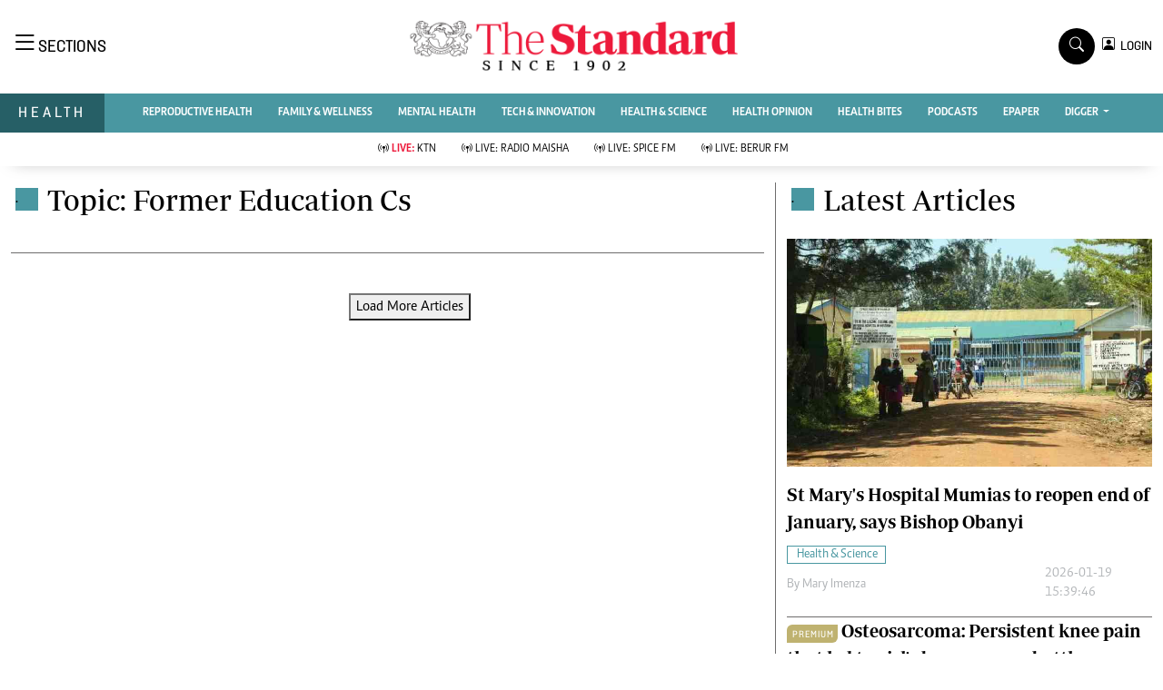

--- FILE ---
content_type: text/html; charset=UTF-8
request_url: https://www.standardmedia.co.ke/health/index.php/topic/former-education-cs
body_size: 15766
content:
<!DOCTYPE html>
<html lang="en">

<head>
    <meta charset="utf-8">
    <title>Former Education Cs - The Standard Health</title>
    <meta name="robots" content="index,follow" />
    <meta name="robots" content="max-image-preview:large">
    <meta content="width=device-width, initial-scale=1.0" name="viewport">
    <meta name="developer" content="Omari Erick">
    <meta name="developer:email" content="omarica2006@gmail.com">
    <link rel="canonical" href="https://www.standardmedia.co.ke/health/topic/Former-Education-Cs">
    <meta name="keywords" content="Health, Reproductive Health, Videos"/>
    <meta name="author" content="Standard Digital"/>
    <meta name="description" content="Health tips. Ask the doctor"/>
    <link rel="image_src" href="https://www.standardmedia.co.ke/health/assets/images/logo.webp">
    <meta name="twitter:card" content="summary_large_image"/>
    <meta name="twitter:site" content="@StandardKenya"/>
    <meta name="twitter:creator" content="@StandardKenya"/>
    <meta property="twitter:title" content="Standard Health"/>
    <meta property="twitter:description" content="Health tips. Ask the doctor"/>
    <meta property="twitter:url" content="https://twitter.com/StandardKenya"/>
    <meta property="twitter:image" content="https://www.standardmedia.co.ke/health/assets/images/logo.webp"/>
    <meta property="og:type" content="website"/>
    <meta property="fb:app_id" content="118898458656"/>
    <meta property="og:title" content="Standard Health"/>
    <meta property="og:description" content="Health tips. Ask the doctor"/>
    <meta property="og:site_name" content="Health"/>
    <meta property="og:url" content="https://www.standardmedia.co.ke/health">
    <meta property="og:image" content="https://www.standardmedia.co.ke/health/assets/images/logo.webp"/>
    <meta property="og:image:secure_url" content="https://www.standardmedia.co.ke/health/assets/images/logo.webp"/>
    <link rel="amphtml" href="https://www.standardmedia.co.ke/health/amp/index">
        <!-- Favicon -->
    <link rel="shortcut icon" type="image/x-icon" href="https://www.standardmedia.co.ke/health/assets/images/favicon.png">
    <!-- Google Web Fonts -->
    
    
    <style type="text/css">@font-face {font-family:Nunito;font-style:normal;font-weight:400;src:url(/cf-fonts/v/nunito/5.0.16/cyrillic/wght/normal.woff2);unicode-range:U+0301,U+0400-045F,U+0490-0491,U+04B0-04B1,U+2116;font-display:swap;}@font-face {font-family:Nunito;font-style:normal;font-weight:400;src:url(/cf-fonts/v/nunito/5.0.16/latin-ext/wght/normal.woff2);unicode-range:U+0100-02AF,U+0304,U+0308,U+0329,U+1E00-1E9F,U+1EF2-1EFF,U+2020,U+20A0-20AB,U+20AD-20CF,U+2113,U+2C60-2C7F,U+A720-A7FF;font-display:swap;}@font-face {font-family:Nunito;font-style:normal;font-weight:400;src:url(/cf-fonts/v/nunito/5.0.16/cyrillic-ext/wght/normal.woff2);unicode-range:U+0460-052F,U+1C80-1C88,U+20B4,U+2DE0-2DFF,U+A640-A69F,U+FE2E-FE2F;font-display:swap;}@font-face {font-family:Nunito;font-style:normal;font-weight:400;src:url(/cf-fonts/v/nunito/5.0.16/latin/wght/normal.woff2);unicode-range:U+0000-00FF,U+0131,U+0152-0153,U+02BB-02BC,U+02C6,U+02DA,U+02DC,U+0304,U+0308,U+0329,U+2000-206F,U+2074,U+20AC,U+2122,U+2191,U+2193,U+2212,U+2215,U+FEFF,U+FFFD;font-display:swap;}@font-face {font-family:Nunito;font-style:normal;font-weight:400;src:url(/cf-fonts/v/nunito/5.0.16/vietnamese/wght/normal.woff2);unicode-range:U+0102-0103,U+0110-0111,U+0128-0129,U+0168-0169,U+01A0-01A1,U+01AF-01B0,U+0300-0301,U+0303-0304,U+0308-0309,U+0323,U+0329,U+1EA0-1EF9,U+20AB;font-display:swap;}@font-face {font-family:Nunito;font-style:normal;font-weight:600;src:url(/cf-fonts/v/nunito/5.0.16/latin/wght/normal.woff2);unicode-range:U+0000-00FF,U+0131,U+0152-0153,U+02BB-02BC,U+02C6,U+02DA,U+02DC,U+0304,U+0308,U+0329,U+2000-206F,U+2074,U+20AC,U+2122,U+2191,U+2193,U+2212,U+2215,U+FEFF,U+FFFD;font-display:swap;}@font-face {font-family:Nunito;font-style:normal;font-weight:600;src:url(/cf-fonts/v/nunito/5.0.16/cyrillic/wght/normal.woff2);unicode-range:U+0301,U+0400-045F,U+0490-0491,U+04B0-04B1,U+2116;font-display:swap;}@font-face {font-family:Nunito;font-style:normal;font-weight:600;src:url(/cf-fonts/v/nunito/5.0.16/cyrillic-ext/wght/normal.woff2);unicode-range:U+0460-052F,U+1C80-1C88,U+20B4,U+2DE0-2DFF,U+A640-A69F,U+FE2E-FE2F;font-display:swap;}@font-face {font-family:Nunito;font-style:normal;font-weight:600;src:url(/cf-fonts/v/nunito/5.0.16/latin-ext/wght/normal.woff2);unicode-range:U+0100-02AF,U+0304,U+0308,U+0329,U+1E00-1E9F,U+1EF2-1EFF,U+2020,U+20A0-20AB,U+20AD-20CF,U+2113,U+2C60-2C7F,U+A720-A7FF;font-display:swap;}@font-face {font-family:Nunito;font-style:normal;font-weight:600;src:url(/cf-fonts/v/nunito/5.0.16/vietnamese/wght/normal.woff2);unicode-range:U+0102-0103,U+0110-0111,U+0128-0129,U+0168-0169,U+01A0-01A1,U+01AF-01B0,U+0300-0301,U+0303-0304,U+0308-0309,U+0323,U+0329,U+1EA0-1EF9,U+20AB;font-display:swap;}@font-face {font-family:Nunito;font-style:normal;font-weight:700;src:url(/cf-fonts/v/nunito/5.0.16/cyrillic/wght/normal.woff2);unicode-range:U+0301,U+0400-045F,U+0490-0491,U+04B0-04B1,U+2116;font-display:swap;}@font-face {font-family:Nunito;font-style:normal;font-weight:700;src:url(/cf-fonts/v/nunito/5.0.16/latin-ext/wght/normal.woff2);unicode-range:U+0100-02AF,U+0304,U+0308,U+0329,U+1E00-1E9F,U+1EF2-1EFF,U+2020,U+20A0-20AB,U+20AD-20CF,U+2113,U+2C60-2C7F,U+A720-A7FF;font-display:swap;}@font-face {font-family:Nunito;font-style:normal;font-weight:700;src:url(/cf-fonts/v/nunito/5.0.16/latin/wght/normal.woff2);unicode-range:U+0000-00FF,U+0131,U+0152-0153,U+02BB-02BC,U+02C6,U+02DA,U+02DC,U+0304,U+0308,U+0329,U+2000-206F,U+2074,U+20AC,U+2122,U+2191,U+2193,U+2212,U+2215,U+FEFF,U+FFFD;font-display:swap;}@font-face {font-family:Nunito;font-style:normal;font-weight:700;src:url(/cf-fonts/v/nunito/5.0.16/vietnamese/wght/normal.woff2);unicode-range:U+0102-0103,U+0110-0111,U+0128-0129,U+0168-0169,U+01A0-01A1,U+01AF-01B0,U+0300-0301,U+0303-0304,U+0308-0309,U+0323,U+0329,U+1EA0-1EF9,U+20AB;font-display:swap;}@font-face {font-family:Nunito;font-style:normal;font-weight:700;src:url(/cf-fonts/v/nunito/5.0.16/cyrillic-ext/wght/normal.woff2);unicode-range:U+0460-052F,U+1C80-1C88,U+20B4,U+2DE0-2DFF,U+A640-A69F,U+FE2E-FE2F;font-display:swap;}@font-face {font-family:Nunito;font-style:normal;font-weight:800;src:url(/cf-fonts/v/nunito/5.0.16/cyrillic-ext/wght/normal.woff2);unicode-range:U+0460-052F,U+1C80-1C88,U+20B4,U+2DE0-2DFF,U+A640-A69F,U+FE2E-FE2F;font-display:swap;}@font-face {font-family:Nunito;font-style:normal;font-weight:800;src:url(/cf-fonts/v/nunito/5.0.16/latin-ext/wght/normal.woff2);unicode-range:U+0100-02AF,U+0304,U+0308,U+0329,U+1E00-1E9F,U+1EF2-1EFF,U+2020,U+20A0-20AB,U+20AD-20CF,U+2113,U+2C60-2C7F,U+A720-A7FF;font-display:swap;}@font-face {font-family:Nunito;font-style:normal;font-weight:800;src:url(/cf-fonts/v/nunito/5.0.16/vietnamese/wght/normal.woff2);unicode-range:U+0102-0103,U+0110-0111,U+0128-0129,U+0168-0169,U+01A0-01A1,U+01AF-01B0,U+0300-0301,U+0303-0304,U+0308-0309,U+0323,U+0329,U+1EA0-1EF9,U+20AB;font-display:swap;}@font-face {font-family:Nunito;font-style:normal;font-weight:800;src:url(/cf-fonts/v/nunito/5.0.16/cyrillic/wght/normal.woff2);unicode-range:U+0301,U+0400-045F,U+0490-0491,U+04B0-04B1,U+2116;font-display:swap;}@font-face {font-family:Nunito;font-style:normal;font-weight:800;src:url(/cf-fonts/v/nunito/5.0.16/latin/wght/normal.woff2);unicode-range:U+0000-00FF,U+0131,U+0152-0153,U+02BB-02BC,U+02C6,U+02DA,U+02DC,U+0304,U+0308,U+0329,U+2000-206F,U+2074,U+20AC,U+2122,U+2191,U+2193,U+2212,U+2215,U+FEFF,U+FFFD;font-display:swap;}@font-face {font-family:Rubik;font-style:normal;font-weight:400;src:url(/cf-fonts/v/rubik/5.0.18/latin/wght/normal.woff2);unicode-range:U+0000-00FF,U+0131,U+0152-0153,U+02BB-02BC,U+02C6,U+02DA,U+02DC,U+0304,U+0308,U+0329,U+2000-206F,U+2074,U+20AC,U+2122,U+2191,U+2193,U+2212,U+2215,U+FEFF,U+FFFD;font-display:swap;}@font-face {font-family:Rubik;font-style:normal;font-weight:400;src:url(/cf-fonts/v/rubik/5.0.18/latin-ext/wght/normal.woff2);unicode-range:U+0100-02AF,U+0304,U+0308,U+0329,U+1E00-1E9F,U+1EF2-1EFF,U+2020,U+20A0-20AB,U+20AD-20CF,U+2113,U+2C60-2C7F,U+A720-A7FF;font-display:swap;}@font-face {font-family:Rubik;font-style:normal;font-weight:400;src:url(/cf-fonts/v/rubik/5.0.18/cyrillic/wght/normal.woff2);unicode-range:U+0301,U+0400-045F,U+0490-0491,U+04B0-04B1,U+2116;font-display:swap;}@font-face {font-family:Rubik;font-style:normal;font-weight:400;src:url(/cf-fonts/v/rubik/5.0.18/hebrew/wght/normal.woff2);unicode-range:U+0590-05FF,U+200C-2010,U+20AA,U+25CC,U+FB1D-FB4F;font-display:swap;}@font-face {font-family:Rubik;font-style:normal;font-weight:400;src:url(/cf-fonts/v/rubik/5.0.18/cyrillic-ext/wght/normal.woff2);unicode-range:U+0460-052F,U+1C80-1C88,U+20B4,U+2DE0-2DFF,U+A640-A69F,U+FE2E-FE2F;font-display:swap;}@font-face {font-family:Rubik;font-style:normal;font-weight:400;src:url(/cf-fonts/v/rubik/5.0.18/arabic/wght/normal.woff2);unicode-range:U+0600-06FF,U+0750-077F,U+0870-088E,U+0890-0891,U+0898-08E1,U+08E3-08FF,U+200C-200E,U+2010-2011,U+204F,U+2E41,U+FB50-FDFF,U+FE70-FE74,U+FE76-FEFC;font-display:swap;}@font-face {font-family:Rubik;font-style:normal;font-weight:500;src:url(/cf-fonts/v/rubik/5.0.18/latin/wght/normal.woff2);unicode-range:U+0000-00FF,U+0131,U+0152-0153,U+02BB-02BC,U+02C6,U+02DA,U+02DC,U+0304,U+0308,U+0329,U+2000-206F,U+2074,U+20AC,U+2122,U+2191,U+2193,U+2212,U+2215,U+FEFF,U+FFFD;font-display:swap;}@font-face {font-family:Rubik;font-style:normal;font-weight:500;src:url(/cf-fonts/v/rubik/5.0.18/cyrillic/wght/normal.woff2);unicode-range:U+0301,U+0400-045F,U+0490-0491,U+04B0-04B1,U+2116;font-display:swap;}@font-face {font-family:Rubik;font-style:normal;font-weight:500;src:url(/cf-fonts/v/rubik/5.0.18/latin-ext/wght/normal.woff2);unicode-range:U+0100-02AF,U+0304,U+0308,U+0329,U+1E00-1E9F,U+1EF2-1EFF,U+2020,U+20A0-20AB,U+20AD-20CF,U+2113,U+2C60-2C7F,U+A720-A7FF;font-display:swap;}@font-face {font-family:Rubik;font-style:normal;font-weight:500;src:url(/cf-fonts/v/rubik/5.0.18/cyrillic-ext/wght/normal.woff2);unicode-range:U+0460-052F,U+1C80-1C88,U+20B4,U+2DE0-2DFF,U+A640-A69F,U+FE2E-FE2F;font-display:swap;}@font-face {font-family:Rubik;font-style:normal;font-weight:500;src:url(/cf-fonts/v/rubik/5.0.18/arabic/wght/normal.woff2);unicode-range:U+0600-06FF,U+0750-077F,U+0870-088E,U+0890-0891,U+0898-08E1,U+08E3-08FF,U+200C-200E,U+2010-2011,U+204F,U+2E41,U+FB50-FDFF,U+FE70-FE74,U+FE76-FEFC;font-display:swap;}@font-face {font-family:Rubik;font-style:normal;font-weight:500;src:url(/cf-fonts/v/rubik/5.0.18/hebrew/wght/normal.woff2);unicode-range:U+0590-05FF,U+200C-2010,U+20AA,U+25CC,U+FB1D-FB4F;font-display:swap;}@font-face {font-family:Rubik;font-style:normal;font-weight:600;src:url(/cf-fonts/v/rubik/5.0.18/arabic/wght/normal.woff2);unicode-range:U+0600-06FF,U+0750-077F,U+0870-088E,U+0890-0891,U+0898-08E1,U+08E3-08FF,U+200C-200E,U+2010-2011,U+204F,U+2E41,U+FB50-FDFF,U+FE70-FE74,U+FE76-FEFC;font-display:swap;}@font-face {font-family:Rubik;font-style:normal;font-weight:600;src:url(/cf-fonts/v/rubik/5.0.18/cyrillic-ext/wght/normal.woff2);unicode-range:U+0460-052F,U+1C80-1C88,U+20B4,U+2DE0-2DFF,U+A640-A69F,U+FE2E-FE2F;font-display:swap;}@font-face {font-family:Rubik;font-style:normal;font-weight:600;src:url(/cf-fonts/v/rubik/5.0.18/hebrew/wght/normal.woff2);unicode-range:U+0590-05FF,U+200C-2010,U+20AA,U+25CC,U+FB1D-FB4F;font-display:swap;}@font-face {font-family:Rubik;font-style:normal;font-weight:600;src:url(/cf-fonts/v/rubik/5.0.18/latin/wght/normal.woff2);unicode-range:U+0000-00FF,U+0131,U+0152-0153,U+02BB-02BC,U+02C6,U+02DA,U+02DC,U+0304,U+0308,U+0329,U+2000-206F,U+2074,U+20AC,U+2122,U+2191,U+2193,U+2212,U+2215,U+FEFF,U+FFFD;font-display:swap;}@font-face {font-family:Rubik;font-style:normal;font-weight:600;src:url(/cf-fonts/v/rubik/5.0.18/latin-ext/wght/normal.woff2);unicode-range:U+0100-02AF,U+0304,U+0308,U+0329,U+1E00-1E9F,U+1EF2-1EFF,U+2020,U+20A0-20AB,U+20AD-20CF,U+2113,U+2C60-2C7F,U+A720-A7FF;font-display:swap;}@font-face {font-family:Rubik;font-style:normal;font-weight:600;src:url(/cf-fonts/v/rubik/5.0.18/cyrillic/wght/normal.woff2);unicode-range:U+0301,U+0400-045F,U+0490-0491,U+04B0-04B1,U+2116;font-display:swap;}@font-face {font-family:Rubik;font-style:normal;font-weight:700;src:url(/cf-fonts/v/rubik/5.0.18/cyrillic-ext/wght/normal.woff2);unicode-range:U+0460-052F,U+1C80-1C88,U+20B4,U+2DE0-2DFF,U+A640-A69F,U+FE2E-FE2F;font-display:swap;}@font-face {font-family:Rubik;font-style:normal;font-weight:700;src:url(/cf-fonts/v/rubik/5.0.18/hebrew/wght/normal.woff2);unicode-range:U+0590-05FF,U+200C-2010,U+20AA,U+25CC,U+FB1D-FB4F;font-display:swap;}@font-face {font-family:Rubik;font-style:normal;font-weight:700;src:url(/cf-fonts/v/rubik/5.0.18/latin/wght/normal.woff2);unicode-range:U+0000-00FF,U+0131,U+0152-0153,U+02BB-02BC,U+02C6,U+02DA,U+02DC,U+0304,U+0308,U+0329,U+2000-206F,U+2074,U+20AC,U+2122,U+2191,U+2193,U+2212,U+2215,U+FEFF,U+FFFD;font-display:swap;}@font-face {font-family:Rubik;font-style:normal;font-weight:700;src:url(/cf-fonts/v/rubik/5.0.18/arabic/wght/normal.woff2);unicode-range:U+0600-06FF,U+0750-077F,U+0870-088E,U+0890-0891,U+0898-08E1,U+08E3-08FF,U+200C-200E,U+2010-2011,U+204F,U+2E41,U+FB50-FDFF,U+FE70-FE74,U+FE76-FEFC;font-display:swap;}@font-face {font-family:Rubik;font-style:normal;font-weight:700;src:url(/cf-fonts/v/rubik/5.0.18/latin-ext/wght/normal.woff2);unicode-range:U+0100-02AF,U+0304,U+0308,U+0329,U+1E00-1E9F,U+1EF2-1EFF,U+2020,U+20A0-20AB,U+20AD-20CF,U+2113,U+2C60-2C7F,U+A720-A7FF;font-display:swap;}@font-face {font-family:Rubik;font-style:normal;font-weight:700;src:url(/cf-fonts/v/rubik/5.0.18/cyrillic/wght/normal.woff2);unicode-range:U+0301,U+0400-045F,U+0490-0491,U+04B0-04B1,U+2116;font-display:swap;}</style>
    <!-- Icon Font Stylesheet -->
    <link type="text/css" href="https://cdnjs.cloudflare.com/ajax/libs/font-awesome/5.10.0/css/all.min.css"
        rel="stylesheet">
    <link type="text/css" href="https://cdn.jsdelivr.net/npm/bootstrap-icons@1.4.1/font/bootstrap-icons.css"
        rel="stylesheet">



    <link type="text/css" href="https://www.standardmedia.co.ke/health/assets/css/bootstrap.min.css" rel="stylesheet">
    <link type="text/css" href="https://www.standardmedia.co.ke/health/assets/css/styles.css?v9" rel="stylesheet">

    <link rel="preload" as="script" href="https://assets.poool.fr/access.min.js">

    
    <style>
        #smartAppBanner {
            position: fixed;
            top: 0;
            left: 0;
            width: 100%;
            max-width: 100%;
            margin: 0 auto;
            background: #fff;
            box-shadow: 0 2px 8px rgba(0, 0, 0, 0.2);
            display: none;
            align-items: center;
            padding: 10px 0px;
            font-family: -apple-system, BlinkMacSystemFont, 'Segoe UI', Roboto, Helvetica, Arial, sans-serif;
            z-index: 100000;
        }

        #smartAppBanner img {
            width: 40px;
            height: 40px;
            border-radius: 10px;
            margin-right: 10px;
        }

        #smartAppBanner .app-info {
            flex-grow: 1;
        }

        #smartAppBanner .app-info .title {
            font-weight: 500;
            font-size: 15px;
        }

        #smartAppBanner .app-info .subtitle {
            font-size: 14px;
            color: #333;
        }

        #smartAppBanner .app-info .rating {
            font-size: 14px;
            color: #000;
        }

        #smartAppBanner .download-link {
            font-weight: 500;
            font-size: 12px;
            color: #ffffff;
            background: #ed2024;
            text-decoration: none;
            margin-left: 10px;
            margin-right: 10px;
            padding: 5px 10px;
            white-space: nowrap;
            border: solid 1px #ed2024;
        }

        #smartAppBanner .close-btn {
            font-size: 27px;
            margin-right: 10px;
            margin-left: 10px;
            cursor: pointer;
        }

        @media (max-width:400px) {
            #smartAppBanner img {
                width: 35px;
                height: 35px;
                border-radius: 5px;
                margin-right: 5px;
            }
        }
    </style>
    


    <style type="text/css">
        .navbar .megamenu {
            padding: 1rem;
        }

        /* ============ desktop view ============ */
        @media  all and (min-width: 992px) {

            .navbar .has-megamenu {
                position: static !important;
            }

            .navbar .megamenu {
                left: 0;
                right: 0;
                width: 100%;
                margin-top: 0;
            }

        }

        /* ============ desktop view .end// ============ */


        /* ============ mobile view ============ */
        @media(max-width: 991px) {

            .navbar.fixed-top .navbar-collapse,
            .navbar.sticky-top .navbar-collapse {
                overflow-y: auto;
                max-height: 90vh;
                margin-top: 10px;
            }
        }

        /* ============ mobile view .end// ============ */
        .text-muted a {
            color: #b1b4b7 !important;
        }

        .lazily {
            width: 1px;
            height: 1px;
            display: block;

        }

        .ad {
            margin: 2px auto 2px auto !important;

        }

        .pantone {
            background: #E62E39 !important;
            color: #FFF !important;
        }

        .Category {
            border: 1px solid #4997a1 !important;
            color: #4997a1 !important;
            font-family: 'Caput';
            font-size: 14px;
            display: inline;
            padding: 2px 8px 2px 10px;
        }

        .dropdown-item {
            display: block;
            width: 75%;
            font-weight: 400;
            color: #212529 !important;
            font-family: 'Solido';
            padding: 10px 0px 6px 0px !important;
            position: absolute;
            top: 0%;
            right: 0;
            z-index: 1000;
            float: right;
            min-width: 0rem;
            margin: 0;
            font-size: 0.875rem;
            text-align: center;
            list-style: none;
            background-color: #fff !important;
            border: 0 solid rgba(0, 0, 0, .15) !important;
            border-radius: 0rem;
            box-shadow: 0 0.2rem 0.45rem rgb(0 0 0 / 12%);
        }
    </style>

    
        
    <script>
        (function(w, d, s, l, i) {
            w[l] = w[l] || [];
            w[l].push({
                'gtm.start': new Date().getTime(),
                event: 'gtm.js'
            });
            var f = d.getElementsByTagName(s)[0],
                j = d.createElement(s),
                dl = l != 'dataLayer' ? '&l=' + l : '';
            j.async = true;
            j.src =
                'https://www.googletagmanager.com/gtm.js?id=' + i + dl;
            f.parentNode.insertBefore(j, f);
        })(window, document, 'script', 'dataLayer', 'GTM-TNB7V35');
    </script>


    <!-- End Google Tag Manager -->




         <script>
    window.googletag = window.googletag || {cmd: []};
    var ads={};
	 const keywords =document.querySelector('meta[name="keywords"]').content.toLowerCase().trim();
        const targetKeywords = keywords.split(",");
		const nkey=[];
        var qth;
        for(qth=0;qth<=targetKeywords.length-1;qth++){
        var nth=targetKeywords[qth].split(" ");
        nkey.push(nth);
        
        }
		
		
    googletag.cmd.push(function() {


        var REFRESH_KEY = 'refresh';
        var REFRESH_VALUE = 'true';
        var SECONDS_TO_WAIT_AFTER_VIEWABILITY = 60;

      
        googletag.pubads().setTargeting('url1', window.location.pathname.split( '/' )[1]);
        if (window.location.pathname.split( '/' )[2]) {
            googletag.pubads().setTargeting('url2', window.location.pathname.split( '/' )[2]);
        }
        if (window.location.pathname.split( '/' )[3]) {
            googletag.pubads().setTargeting('url3', window.location.pathname.split( '/' )[3]);
        }
			googletag.pubads().setTargeting('keywords', nkey);
			 if (window.location.pathname.split( '/' )[2]) {
		googletag.pubads().setTargeting('sectionchecker', window.location.pathname.split( '/' )[2]);
			 }
		
					 
		 
		 googletag.defineSlot('/24409412/sg_health_skyscrapper', [[336,280],[300,250],[200,200],[320,50],[320,100]], 'div-gpt-ad-1616513706683-0').setTargeting(REFRESH_KEY, REFRESH_VALUE).addService(googletag.pubads());
         googletag.defineSlot('/24409412/sg_health_category_1', [[336,280],[300,250],[200,200],[320,50],[320,100]], 'div-gpt-ad-1616522287973-0').setTargeting(REFRESH_KEY, REFRESH_VALUE).addService(googletag.pubads());
         googletag.defineSlot('/24409412/sg_health_category_2', [[336,280],[300,250],[200,200],[320,50],[320,100]], 'div-gpt-ad-1616522523763-0').setTargeting(REFRESH_KEY, REFRESH_VALUE).addService(googletag.pubads());
        googletag.defineSlot('/24409412/sg_health_category_3', [[336,280],[300,250],[200,200],[320,50],[320,100]], 'div-gpt-ad-1616522664542-0').setTargeting(REFRESH_KEY, REFRESH_VALUE).addService(googletag.pubads());
         googletag.defineSlot('/24409412/sg_health_category_4', [[336,280],[300,250],[200,200],[320,50],[320,100]], 'div-gpt-ad-1616513706683-1').setTargeting(REFRESH_KEY, REFRESH_VALUE).addService(googletag.pubads());
		googletag.defineSlot('/24409412/sg_health_category_5', [[336,280],[300,250],[200,200],[320,50],[320,100]], 'div-gpt-ad-1616513706683-5').setTargeting(REFRESH_KEY, REFRESH_VALUE).addService(googletag.pubads());
		 
		 
		 		
		
		googletag.defineSlot('/24409412/TheStandard_1x1', [1, 1], 'div-gpt-ad-1617942996688-0').addService(googletag.pubads());
      


	 // googletag.pubads().enableSingleRequest();
       //googletag.pubads().disableInitialLoad();

       
   googletag.pubads().enableLazyLoad();

googletag.pubads().addEventListener('impressionViewable', function(event) {
var slot = event.slot;
if (slot.getTargeting(REFRESH_KEY).indexOf(REFRESH_VALUE) > -1) {
  setTimeout(function() {
    googletag.pubads().refresh([slot]);
  }, SECONDS_TO_WAIT_AFTER_VIEWABILITY * 1000);
}
});

	   googletag.enableServices();
         
		 
    });

 
</script>
 





<!--Amazon!-->
<script>
/*
!function(a9,a,p,s,t,A,g){if(a[a9])return;function q(c,r){a[a9]._Q.push([c,r])}a[a9]={init:function(){q("i",arguments)},fetchBids:function(){q("f",arguments)},setDisplayBids:function(){},targetingKeys:function(){return[]},_Q:[]};A=p.createElement(s);A.async=!0;A.src=t;g=p.getElementsByTagName(s)[0];g.parentNode.insertBefore(A,g)}("apstag",window,document,"script","//c.amazon-adsystem.com/aax2/apstag.js");
apstag.init({
     pubID: 'fc752468-3b32-47a3-aa0d-e95bc8c0c9d9', 
     adServer: 'googletag'
});
apstag.fetchBids({
     slots: [{
         slotID: 'div-gpt-ad-1616513706683-0',  
         slotName: '/24409412/sg_health_skyscrapper',  
         sizes: [[300,600]] 
     },
     {
         slotID: 'div-gpt-ad-1616522287973-0',  
         slotName: '/24409412/sg_health_category_1', 
         sizes: [[728,90],[300,250]]  
     },
     {
         slotID: 'div-gpt-ad-1616522523763-0',  
         slotName: '/24409412/sg_health_category_2', 
         sizes: [[300,250]]  
     },
     {
         slotID: 'div-gpt-ad-1616522664542-0',  
         slotName: '/24409412/sg_health_category_3', 
         sizes: [[300,250]]  
     }
	 ],
     timeout: 2e3
}, function(bids) {
     
     googletag.cmd.push(function(){
         apstag.setDisplayBids();
         googletag.pubads().refresh();
     });
}); */
</script>

            <script>
            googletag.cmd.push(function() {
                googletag.defineOutOfPageSlot('/24409412/sg_anchor', googletag.enums.OutOfPageFormat.BOTTOM_ANCHOR)
                    .addService(googletag.pubads());
                googletag.pubads().enableSingleRequest();
                googletag.enableServices();
            });
        </script>
    
            <script async src="https://pagead2.googlesyndication.com/pagead/js/adsbygoogle.js?client=ca-pub-2204615711705377"
            crossorigin="anonymous"></script>
    </head>

<body>

    <div id="smartAppBanner" class="google-anno-skip">
    <div class="close-btn" onclick="document.getElementById('smartAppBanner').style.display='none'">×</div>
    <img src="https://play-lh.googleusercontent.com/GEPVCYwt2VqTFbezeXLc7nHHC6nC7cr1QUCK8Y3FflaOxwfDy6c94CDszkm2P6_6hnN8=s96-rw"
        alt="App Icon">
    <div class="app-info">
        <div class="title">The Standard e-Paper</div>
        <div class="subtitle">Read Offline Anywhere</div>
        <div class="rating">★★★★ - on Play Store</div>
    </div>
    <a class="download-link"
        href="https://play.google.com/store/apps/details?id=ke.co.standardmedia.epaper&utm_source=standardmedia&utm_medium=website&utm_campaign=epaper_download
"
        target="_blank">Download Now</a>
</div>

    <!-- Topbar Start -->
    <div class="bg-light-grey px-5 d-none d-lg-block">
        <div class="row gx-0">
            <div class="col-lg-8 mb-2 mb-lg-0">
                <div id="myNav" class="overlay overflow-scroll">
                    <a href="javascript:void(0)" class="closebtn" onclick="closeNav()">&times;</a>
                    <div class="overlay-content">
                        <div class="container">
                            <div class="row">
                                <div class="col-12 col-md-3 boda-right">
                                    <div class=" top-styling boda-bottom pt-3">
                                        <img src="https://www.standardmedia.co.ke/health/assets/images/logo.webp" class="logo-style">
                                        The Standard Group Plc is a multi-media organization with investments in media
                                        platforms spanning newspaper print
                                        operations, television, radio broadcasting, digital and online services. The
                                        Standard Group is recognized as a
                                        leading multi-media house in Kenya with a key influence in matters of national
                                        and international interest.

                                    </div>
                                    <div class=" top-styling mt-2 boda-bottom mt-3">
                                        <ul class="list-style-none">
                                            <li>Standard Group Plc HQ Office,</li>
                                            <li>The Standard Group Center,Mombasa Road.</li>

                                            <li>P.O Box 30080-00100,Nairobi, Kenya.</li>
                                            <li>Telephone number: 0203222111, 0719012111</li>
                                            <li> Email: <a href="/cdn-cgi/l/email-protection" class="__cf_email__" data-cfemail="e2818d90928d90839687a29196838c868390868f87868b83cc818dcc8987">[email&#160;protected]</a> </li>

                                        </ul>

                                    </div>
                                </div>
                                <div class="col-12 col-md-6">
                                    <div class="text-danger brands  mb-3">NEWS & CURRENT AFFAIRS</div>
                                    <div class="row">
                                        <div class="col-12 col-md-4">
                                            <div class="text-white sub-title mb-3">Digital News</div>
                                            <ul class="justify-content-left  list-style-disc row px-0">
                                                <li class="nav-item">
                                                    <a class="nav-link" href="https://www.standardmedia.co.ke/videos"><i
                                                            class="bi bi-chevron-right"></i>videos</a>
                                                </li>
                                                <li class="nav-item ">
                                                    <a class="nav-link"
                                                        href="https://www.standardmedia.co.ke/category/611/homepage"><i
                                                            class="bi bi-chevron-right"></i>Homepage</a>
                                                </li>
                                                <li class="nav-item ">
                                                    <a class="nav-link"
                                                        href="https://www.standardmedia.co.ke/category/23/africa"><i
                                                            class="bi bi-chevron-right"></i>Africa</a>
                                                </li>
                                                <li class="nav-item ">
                                                    <a class="nav-link"
                                                        href="https://www.standardmedia.co.ke/category/573/nutrition-wellness"><i
                                                            class="bi bi-chevron-right"></i>Nutrition &amp; Wellness</a>
                                                </li>
                                                <li class="nav-item ">
                                                    <a class="nav-link"
                                                        href="https://www.standardmedia.co.ke/category/46/real-estate"><i
                                                            class="bi bi-chevron-right"></i>Real Estate</a>
                                                </li>
                                                <li class="nav-item ">
                                                    <a class="nav-link"
                                                        href="https://www.standardmedia.co.ke/category/41/health-science"><i
                                                            class="bi bi-chevron-right"></i>Health &amp; Science</a>
                                                </li>
                                                <li class="nav-item ">
                                                    <a class="nav-link"
                                                        href="https://www.standardmedia.co.ke/category/7/opinion"><i
                                                            class="bi bi-chevron-right"></i>Opinion</a>
                                                </li>
                                                <li class="nav-item ">
                                                    <a class="nav-link"
                                                        href="https://www.standardmedia.co.ke/category/74/columnists"><i
                                                            class="bi bi-chevron-right"></i>Columnists</a>
                                                </li>
                                                <li class="nav-item ">
                                                    <a class="nav-link"
                                                        href="https://www.standardmedia.co.ke/category/56/education"><i
                                                            class="bi bi-chevron-right"></i>Education</a>
                                                </li>
                                                <li class="nav-item ">
                                                    <a class="nav-link"
                                                        href="https://www.standardmedia.co.ke/evewoman"><i
                                                            class="bi bi-chevron-right"></i>Lifestyle</a>
                                                </li>
                                                <li class="nav-item ">
                                                    <a class="nav-link"
                                                        href="https://www.standardmedia.co.ke/category/7/opinion"><i
                                                            class="bi bi-chevron-right"></i>Cartoons</a>
                                                </li>
                                                <li class="nav-item ">
                                                    <a class="nav-link"
                                                        href="https://www.standardmedia.co.ke/category/74/columnists"><i
                                                            class="bi bi-chevron-right"></i>Moi Cabinets</a>
                                                </li>
                                                <li class="nav-item ">
                                                    <a class="nav-link"
                                                        href="https://www.standardmedia.co.ke/category/56/education"><i
                                                            class="bi bi-chevron-right"></i>Arts & Culture</a>
                                                </li>
                                                <li class="nav-item ">
                                                    <a class="nav-link"
                                                        href="https://www.standardmedia.co.ke/evewoman"><i
                                                            class="bi bi-chevron-right"></i>Gender</a>
                                                </li>
                                                <li class="nav-item ">
                                                    <a class="nav-link"
                                                        href="https://www.standardmedia.co.ke/category/7/opinion"><i
                                                            class="bi bi-chevron-right"></i>Planet Action</a>
                                                </li>
                                                <li class="nav-item ">
                                                    <a class="nav-link"
                                                        href="https://www.standardmedia.co.ke/category/74/columnists"><i
                                                            class="bi bi-chevron-right"></i>E-Paper</a>
                                                </li>
                                            </ul>

                                        </div>
                                        <div class="col-12 col-md-4">
                                            <a href="https://www.standardmedia.co.ke/evewoman">
                                                <div class="text-white sub-title mb-3">evewoman</div>
                                            </a>
                                            <ul class="justify-content-left list-style-disc row px-0">
                                                <li class="nav-item">
                                                    <a class="nav-link"
                                                        href="https://www.standardmedia.co.ke/evewoman/category/273/living"><i
                                                            class="bi bi-chevron-right"></i>Living</a>
                                                </li>
                                                <li class="nav-item">
                                                    <a class="nav-link"
                                                        href="https://www.standardmedia.co.ke/evewoman/category/267/food">
                                                        <i class="bi bi-chevron-right"></i>Food </a>
                                                </li>
                                                <li class="nav-item">
                                                    <a class="nav-link"
                                                        href="https://www.standardmedia.co.ke/evewoman/category/265/fashion-and-beauty">
                                                        <i class="bi bi-chevron-right"></i>Fashion &amp; Beauty</a>
                                                </li>
                                                <li class="nav-item">
                                                    <a class="nav-link"
                                                        href="https://www.standardmedia.co.ke/evewoman/category/264/relationships"><i
                                                            class="bi bi-chevron-right"></i>Relationships</a>
                                                </li>
                                                <li class="nav-item">
                                                    <a class="nav-link"
                                                        href="https://www.standardmedia.co.ke/evewoman/videos"><i
                                                            class="bi bi-chevron-right"></i>Videos</a>
                                                </li>
                                                <li class="nav-item">
                                                    <a class="nav-link"
                                                        href="https://www.standardmedia.co.ke/evewoman/category/416/wellness"><i
                                                            class="bi bi-chevron-right"></i>wellness</a>
                                                </li>
                                                <li class="nav-item">
                                                    <a class="nav-link"
                                                        href="https://www.standardmedia.co.ke/evewoman/category/350/readers-lounge"><i
                                                            class="bi bi-chevron-right"></i>readers lounge</a>
                                                </li>
                                                <li class="nav-item">
                                                    <a class="nav-link"
                                                        href="https://www.standardmedia.co.ke/evewoman/category/307/leisure-and-travel"><i
                                                            class="bi bi-chevron-right"></i>Leisure And Travel</a>
                                                </li>
                                                <li class="nav-item">
                                                    <a class="nav-link"
                                                        href="https://www.standardmedia.co.ke/evewoman/category/272/bridal"><i
                                                            class="bi bi-chevron-right"></i>bridal</a>
                                                </li>
                                                <li class="nav-item">
                                                    <a class="nav-link"
                                                        href="https://www.standardmedia.co.ke/evewoman/category/262/parenting"><i
                                                            class="bi bi-chevron-right"></i>parenting</a>
                                                </li>
                                            </ul>
                                            <a href="https://www.standardmedia.co.ke/farmkenya">
                                                <div class="text-white sub-title mb-3">Farm Kenya</div>
                                            </a>
                                            <ul class="justify-content-left  list-style-disc row px-0">
                                                <li class="nav-item">
                                                    <a class="nav-link"
                                                        href="https://www.standardmedia.co.ke/farmkenya/news/438/crops"><i
                                                            class="bi bi-chevron-right"></i>news</a>
                                                </li>
                                                <li class="nav-item">
                                                    <a class="nav-link"
                                                        href="https://www.standardmedia.co.ke/farmkenya/farmers-tv"><i
                                                            class="bi bi-chevron-right"></i> KTN farmers tv</a>
                                                </li>
                                                <li class="nav-item">
                                                    <a class="nav-link"
                                                        href="https://www.standardmedia.co.ke/farmkenya/smart-harvest">
                                                        <i class="bi bi-chevron-right"></i>smart harvest</a>
                                                </li>
                                                <li class="nav-item">
                                                    <a class="nav-link"
                                                        href="https://www.standardmedia.co.ke/farmkenya/podcasts"><i
                                                            class="bi bi-chevron-right"></i>podcasts</a>
                                                </li>
                                                <li class="nav-item">
                                                    <a class="nav-link"
                                                        href="https://www.standardmedia.co.ke/farmkenya/farmersmarket"><i
                                                            class="bi bi-chevron-right"></i>farmers market</a>
                                                </li>
                                                <li class="nav-item">
                                                    <a class="nav-link"
                                                        href="https://www.standardmedia.co.ke/farmkenya/directory"><i
                                                            class="bi bi-chevron-right"></i>Agri-Directory</a>
                                                </li>
                                                <li class="nav-item">
                                                    <a class="nav-link"
                                                        href="https://www.standardmedia.co.ke/farmkenya/mkulimaexpo2021"><i
                                                            class="bi bi-chevron-right"></i>mkulima expo 2021</a>
                                                </li>
                                                <li class="nav-item">
                                                    <a class="nav-link"
                                                        href="https://www.standardmedia.co.ke/farmkenya/farmpedia"><i
                                                            class="bi bi-chevron-right"></i>farmpedia</a>
                                                </li>
                                            </ul>
                                        </div>
                                        <div class="col-12 col-md-4">
                                            <a href="https://www.standardmedia.co.ke/entertainment">
                                                <div class="text-white sub-title mb-3">Entertainment</div>
                                            </a>
                                            <ul class="justify-content-left  list-style-disc row px-0">
                                                <li class="nav-item col-md-12">
                                                    <a class="nav-link"
                                                        href="https://www.standardmedia.co.ke/entertainment/category/134/Showbiz"><i
                                                            class="bi bi-chevron-right"></i>showbiz</a>
                                                </li>
                                                <li class="nav-item col-md-12">
                                                    <a class="nav-link"
                                                        href="https://www.standardmedia.co.ke/entertainment/category/122/arts-and-culture">
                                                        <i class="bi bi-chevron-right"></i>arts &amp; culture</a>
                                                </li>
                                                <li class="nav-item col-md-12">
                                                    <a class="nav-link"
                                                        href="https://www.standardmedia.co.ke/entertainment/category/126/lifestyle"><i
                                                            class="bi bi-chevron-right"></i> lifestyle</a>
                                                </li>
                                                <li class="nav-item col-md-12">
                                                    <a class="nav-link"
                                                        href="https://www.standardmedia.co.ke/entertainment/category/61/events"><i
                                                            class="bi bi-chevron-right"></i>events</a>
                                                </li>
                                            </ul>
                                            <a href="https://www.standardmedia.co.ke/sports">
                                                <div class="text-white sub-title mb-3">Sports</div>
                                            </a>
                                            <ul class="justify-content-left list-style-disc row px-0">
                                                <li class="nav-item">
                                                    <a class="nav-link"
                                                        href="https://www.standardmedia.co.ke/sports/category/29/football"><i
                                                            class="bi bi-chevron-right"></i>football</a>
                                                </li>
                                                <li class="nav-item">
                                                    <a class="nav-link"
                                                        href="https://www.standardmedia.co.ke/sports/category/30/rugby">
                                                        <i class="bi bi-chevron-right"></i>rugby</a>
                                                </li>
                                                <li class="nav-item">
                                                    <a class="nav-link"
                                                        href="https://www.standardmedia.co.ke/sports/category/60/boxing">
                                                        <i class="bi bi-chevron-right"></i>Boxing</a>
                                                </li>
                                                <li class="nav-item">
                                                    <a class="nav-link"
                                                        href="https://www.standardmedia.co.ke/sports/category/61/golf"><i
                                                            class="bi bi-chevron-right"></i>Golf</a>
                                                </li>
                                                <li class="nav-item">
                                                    <a class="nav-link"
                                                        href="https://www.standardmedia.co.ke/sports/category/72/tennis"><i
                                                            class="bi bi-chevron-right"></i>Tennis</a>
                                                </li>
                                                <li class="nav-item">
                                                    <a class="nav-link"
                                                        href="https://www.standardmedia.co.ke/sports/category/366/basketball"><i
                                                            class="bi bi-chevron-right"></i>Basketball</a>
                                                </li>
                                                <li class="nav-item">
                                                    <a class="nav-link"
                                                        href="https://www.standardmedia.co.ke/sports/category/378/athletics"><i
                                                            class="bi bi-chevron-right"></i>athletics</a>
                                                </li>
                                                <li class="nav-item">
                                                    <a class="nav-link"
                                                        href="https://www.standardmedia.co.ke/sports/category/57/volleyball-and-handball"><i
                                                            class="bi bi-chevron-right"></i>Volleyball and handball</a>
                                                </li>
                                                <li class="nav-item">
                                                    <a class="nav-link"
                                                        href="https://www.standardmedia.co.ke/sports/category/68/hockey"><i
                                                            class="bi bi-chevron-right"></i>hockey</a>
                                                </li>
                                                <li class="nav-item">
                                                    <a class="nav-link"
                                                        href="https://www.standardmedia.co.ke/sports/category/58/cricket"><i
                                                            class="bi bi-chevron-right"></i>cricket</a>
                                                </li>
                                                <li class="nav-item">
                                                    <a class="nav-link"
                                                        href="https://www.standardmedia.co.ke/sports/category/180/gossip-rumours"><i
                                                            class="bi bi-chevron-right"></i>gossip &amp; rumours</a>
                                                </li>
                                                <li class="nav-item">
                                                    <a class="nav-link"
                                                        href="https://www.standardmedia.co.ke/sports/category/428/premier-league"><i
                                                            class="bi bi-chevron-right"></i>premier league</a>
                                                </li>
                                            </ul>
                                        </div>
                                        <div class="col-12 col-md-12 boda-top">
                                            <a href="https://www.standardmedia.co.ke/thenairobian">
                                                <div class="text-white sub-title mt-4 mb-1">The Nairobian</div>
                                            </a>
                                            <ul class="justify-content-left d-inline-flex  list-style-disc px-0">
                                                <li class="nav-item ">
                                                    <a class="nav-link"
                                                        href="https://www.standardmedia.co.ke/thenairobian/category/446/news"><i
                                                            class="bi bi-chevron-right"></i>News</a>
                                                </li>
                                                <li class="nav-item ">
                                                    <a class="nav-link"
                                                        href="https://www.standardmedia.co.ke/thenairobian/category/447/scandals"><i
                                                            class="bi bi-chevron-right"></i>Scandals</a>
                                                </li>
                                                <li class="nav-item ">
                                                    <a class="nav-link"
                                                        href="https://www.standardmedia.co.ke/thenairobian/category/448/gossip"><i
                                                            class="bi bi-chevron-right"></i>Gossip</a>
                                                </li>
                                                <li class="nav-item ">
                                                    <a class="nav-link"
                                                        href="https://www.standardmedia.co.ke/thenairobian/category/483/sports"><i
                                                            class="bi bi-chevron-right"></i>Sports</a>
                                                </li>
                                                <li class="nav-item ">
                                                    <a class="nav-link"
                                                        href="https://www.standardmedia.co.ke/thenairobian/category/489/blogs"><i
                                                            class="bi bi-chevron-right"></i>Blogs</a>
                                                </li>
                                                <li class="nav-item ">
                                                    <a class="nav-link"
                                                        href="https://www.standardmedia.co.ke/thenairobian/category/508/entertainment"><i
                                                            class="bi bi-chevron-right"></i>Entertainment</a>
                                                </li>
                                                <li class="nav-item ">
                                                    <a class="nav-link"
                                                        href="https://www.standardmedia.co.ke/thenairobian/category/564/politics"><i
                                                            class="bi bi-chevron-right"></i>Politics</a>
                                                </li>
                                            </ul>
                                        </div>
                                    </div>
                                </div>
                                <div class="col-12 col-md-3 menu-border-left">
                                    <div class="text-danger brands  mb-4">TV STATIONS</div>
                                    <ul class="justify-content-left  list-style-disc row px-0 boda-bottom">
                                        <li class="nav-item col-md-12 col-6">
                                            <a class="nav-link" href="https://www.standardmedia.co.ke/ktnhome"><i
                                                    class="bi bi-chevron-right"></i>ktn home</a>
                                        </li>
                                        <li class="nav-item col-md-12 col-6">
                                            <a class="nav-link" href="https://www.standardmedia.co.ke/ktnnews"><i
                                                    class="bi bi-chevron-right"></i> ktn news</a>
                                        </li>
                                        <li class="nav-item col-md-12 col-6">
                                            <a class="nav-link" href="https://www.btvkenya.ke"><i
                                                    class="bi bi-chevron-right"></i> BTV</a>
                                        </li>
                                        <li class="nav-item col-md-12 col-6">
                                            <a class="nav-link"
                                                href="https://www.standardmedia.co.ke/farmkenya/farmers-tv"><i
                                                    class="bi bi-chevron-right"></i>KTN Farmers Tv</a>
                                        </li>
                                    </ul>
                                    <div class="text-danger brands  mb-4">RADIO STATIONS</div>
                                    <ul class=" boda-bottom justify-content-left blak list-style-disc row px-0">
                                        <li class="nav-item col-md-12 col-6">
                                            <a class="nav-link" href="https://www.standardmedia.co.ke/radiomaisha"><i
                                                    class="bi bi-chevron-right"></i>radio maisha</a>
                                        </li>
                                        <li class="nav-item col-md-12 col-6">
                                            <a class="nav-link" href="https://www.standardmedia.co.ke/spicefm"><i
                                                    class="bi bi-chevron-right"></i> spice fm</a>
                                        </li>
                                        <li class="nav-item col-md-12 col-6">
                                            <a class="nav-link" href="https://www.standardmedia.co.ke/vybezradio"><i
                                                    class="bi bi-chevron-right"></i> vybez radio</a>
                                        </li>
                                    </ul>
                                    <div class="text-danger brands  mb-4 ">ENTERPRISE</div>
                                    <ul class="boda-bottom justify-content-left  list-style-disc row px-0">
                                        <li class="nav-item col-md-12 col-6">
                                            <a class="nav-link" href="https://vas2.standardmedia.co.ke"><i
                                                    class="bi bi-chevron-right"></i>VAS</a>
                                        </li>
                                        <li class="nav-item col-md-12 col-6">
                                            <a class="nav-link" href="https://tutorsoma.standardmedia.co.ke/"><i
                                                    class="bi bi-chevron-right"></i> e-learning</a>
                                        </li>
                                        <li class="nav-item col-md-12 col-6">
                                            <a class="nav-link" href="https://www.digger.co.ke" rel="external"><i
                                                    class="bi bi-chevron-right"></i> digger classifieds</a>
                                        </li>
                                        <li class="nav-item col-md-12 col-6">
                                            <a class="nav-link" href="https://www.standardmedia.co.ke/jobs"><i
                                                    class="bi bi-chevron-right"></i>jobs</a>
                                        </li>
                                        <li class="nav-item col-md-12 col-6">
                                            <a class="nav-link" href="https://www.standardmedia.co.ke/motors"><i
                                                    class="bi bi-chevron-right"></i>Cars/motors</a>
                                        </li>
                                    </ul>

                                </div>
                            </div>
                        </div>
                    </div>
                </div>
                <div class="d-flex text-white top-article" style="font-size:15px;padding-left: 10px;cursor:pointer"
                    onclick="openNav()"><span style="font-size:15px;padding-left: 10px;cursor:pointer">
                        <!--<img src="https://img.icons8.com/ios-glyphs/12/ffffff/sort-down.png" />!-->
                    </span>
                </div>
            </div>
            <div class="col-lg-4" style="display:none">
                <div class="d-flex justify-content-end">

                    <div class="dropdown login">

                                                    <a href="https://www.standardmedia.co.ke/health/index.php/sso" class="btn bi bi-person-square login"
                                style="
           font-family: 'Solido'!important;font-weight: 500!important;font-size: 13px!important;">
                                LOGIN
                            </a>
                                                

                    </div>
                </div>

            </div>
        </div>
    </div>
    </div>

    <div id="main">


        <style>
      .live-style-health {
          font-weight: 600 !important;
          color: #4997a1 !important;
      }

      .dopbtn {
          background-color: #fff !important;
          padding: 0px;
          font-size: 14px;
          border: 0px;
          font-family: 'solido';
      }

      .dopdown {
          position: inherit;
          display: inline-block;
      }

      .dopdown-content {
          display: none;
          position: absolute;
          background-color: #fff;
          min-width: 160px;
          box-shadow: 0px 8px 16px 0px rgba(0, 0, 0, 0.2);
          z-index: 1;
      }

      .dopdown-content a {
          color: black;
          padding: 0px 10px;
          text-decoration: none;
          display: block;
      }

      .dopdown-content a:hover {
          background-color: #ddd;
      }

      .dopdown:hover .dopdown-content {
          display: block;
      }

      .dopdown:hover .dopbtn {
          background-color: transparent;
      }

      @media (max-width: 767px) {
          .dopbtn {
              background-color: transparent !important;
              padding: 0px;
              font-size: 14px;
              border: 0px;
              font-family: 'solido';
          }
      }

      .bg-health {
          background: #4997a1 !important
      }

      .bg-health-dark {
          background: #265f66 !important;
      }

      .live-style-health {
          font-weight: 600 !important;
          color: #4997a1 !important
      }

      .searchform .search {
          width: 35px;
          height: 33px;
          background: #000000 !important;
          color: white;
          text-align: center;
          padding-top: 7px;
          margin-right: 2px;
          font-size: 15px;
          border-radius: 50%;
      }

      .navbar-brand span {
          display: block;
          font-size: 13px;
          font-weight: 800;
          color: rgba(0, 0, 0, 0.3);
          text-align: center;
          letter-spacing: 12px;
          font-family: 'Solido';
          padding: 6px;
      }

      .searchform .search.login {
          font-weight: 300;
          background: white !important;
          border: 1px solid black;
          color: #000;
          padding-top: 8px;
      }

      .f-12 {
          font-size: 32px !important;
      }

      .box-search input {
          width: 90%;
          border: #ffffff00;
          padding: 7px;
      }

      .box-search {
          border: 1px solid #868686;
          border-radius: 18px;
          width: 100% !important;
          padding: 1px 7px 2px;
      }

      .box-search .bi-search {
          padding: 7px;
          border-radius: 50%;
          font-size: 12px;
      }

      .search-box {
          font-size: 14px;
          padding: 9px 10px;
          border: 1px solid #cbc6c6;
          background: #fff;
          border-radius: 25px;
          width: 170px;
      }

      .login {
          font-size: 14px;
          vertical-align: middle;
          font-family: 'Solido';
          padding-left: 0px;
          align-items: baseline;
      }

      .login span {
          font-size: 14px;
          vertical-align: middle;
      }

      #search {
          transition: 0.5s;
          display: none;
      }

      .category {
          border: 1px solid #4997a1 !important;
          color: #4997a1 !important;
          font-family: 'Caput';
          font-size: 14px;
          display: inline;
          padding: 2px 8px 2px 10px;
      }
  </style>
  <!-- Navbar & Carousel Start -->







  <section class="ftco-section">
      <div class="container">
          <div class="row justify-content-between">
              <div class="col-md-12 order-md-last">
                  <div class="row ">
                      <div class="col-md-4 desktop-only align-items-center">
                          <button class="openbtn open-display" onclick="openNav()">
                              <i class="bi bi-list hum-style "></i>
                              <span class="section-style ">SECTIONS</span>
                          </button>
                      </div>
                      <div class="col-10 col-md-4 desktop-only">
                          <a class="navbar-brand" href="/">
                              <img src="https://www.standardmedia.co.ke/health/images/standard.png" class="w-100">
                          </a>
                      </div>
                      <div class="col-10 col-md-6 mobile-only">
                          <a class="navbar-brand" href="/">
                              <img src="https://www.standardmedia.co.ke/health/images/standard.png" class="w-100">
                          </a>
                      </div>
                      <div class="col-2 col-md-6 mobile-only">
                          <button class="navbar-toggler" type="button" data-bs-toggle="collapse"
                              data-bs-target="#main_nav" data-bs-target="#navbarNav" aria-controls="navbarNav"
                              aria-expanded="false" aria-label="Toggle navigation">
                              <i class="f-12 bi bi-list "></i>
                          </button>
                      </div>

                      <div class="col-md-4 d-md-flex justify-content-end desktop-only   align-self-center">

                          <div class="search"></div>
                          <form method="GET" action="https://www.standardmedia.co.ke/health/index.php/search" class="">
                              <div class="form-group d-flex justify-content-end align-items-baseline">

                                  <div class="box" id="search">
                                      <input type="text" name="q" placeholder="Type to search"
                                          class="search-box">
                                      <span class="mx-2" onclick="closeSearch()" style="cursor: pointer;">x</span>
                                  </div>
                                  <span class="search bi bi-search mx-2" onclick="openSearch()"
                                      style="cursor: pointer;text-align:center;vertical-align:middle;width:40px;height:40px;border-radius: 20px;background:#000;color:#FFF;line-height:40px"></span>

                          </form>
                                                        <div class="dopdown">

                                  <a href="https://www.standardmedia.co.ke/health/index.php/sso"
                                      class="bi bi-person-square d-flex login  "> &nbsp;&nbsp;LOGIN
                                  </a>


                              </div>
                          






                          <!-- </form>!-->
                      </div>
                  </div>
                  <div class="row bg-health-dark mx-0">
                      <div class="d-flex  align-items-center justify-content-between login-border-bottom">
                          <div class="col-md-6 mobile-only">
                              <div class="d-flex">

                                  <a href="/health" class="brand-name  text-white mobile-only">HEALTH</a>

                              </div>
                          </div>
                          <div class="col-md-6 mobile-only">



                                                                <div class="dopdown">

                                      <a href="https://www.standardmedia.co.ke/health/index.php/sso"
                                          class="dopbtn bi bi-person-square d-flex login text-white"> &nbsp;&nbsp;LOGIN
                                      </a>


                                  </div>
                                                            <!--  <div class="dopdown">
                      <button class="dopbtn bi bi-person-square text-white d-flex login"> &nbsp;&nbsp;LOGIN</button>
                      <div class="dopdown-content login">
                        <a href="#"> &nbsp;&nbsp;LOG OUT</a>
                      </div>
                    </div>-->
                          </div>
                      </div>
                  </div>
              </div>
          </div>
      </div>

  </section>
  <section>
      <nav class="navbar navbar-expand-lg navbar-light  p-0 bg-health">
          <a class="brand-name bg-health-dark text-white desktop-only" href="/health">HEALTH</a>
          <div class="container-fluid align-items-baseline">
              <div class="ftco-navbar-light collapse bg-health navbar-collapse" id="main_nav">
                  <div class="row bg-health mx-0">
                      <ul class="navbar-nav drop-menu desktop-only  bg-health">



                                                        <li class="nav-item menu-mobile-border desktop-only">
                                  <a href="https://www.standardmedia.co.ke/health/index.php/category/572/reproductive-health"
                                      class="nav-link nairobian desgin text-white">Reproductive Health</a>
                              </li>
                                                        <li class="nav-item menu-mobile-border desktop-only">
                                  <a href="https://www.standardmedia.co.ke/health/index.php/category/573/family-wellness"
                                      class="nav-link nairobian desgin text-white">Family &amp; Wellness</a>
                              </li>
                                                        <li class="nav-item menu-mobile-border desktop-only">
                                  <a href="https://www.standardmedia.co.ke/health/index.php/category/589/mental-health"
                                      class="nav-link nairobian desgin text-white">Mental Health</a>
                              </li>
                                                        <li class="nav-item menu-mobile-border desktop-only">
                                  <a href="https://www.standardmedia.co.ke/health/index.php/category/722/tech-innovation"
                                      class="nav-link nairobian desgin text-white">Tech &amp; Innovation</a>
                              </li>
                                                        <li class="nav-item menu-mobile-border desktop-only">
                                  <a href="https://www.standardmedia.co.ke/health/index.php/category/41/health-science"
                                      class="nav-link nairobian desgin text-white">Health &amp; Science</a>
                              </li>
                                                        <li class="nav-item menu-mobile-border desktop-only">
                                  <a href="https://www.standardmedia.co.ke/health/index.php/category/723/health-opinion"
                                      class="nav-link nairobian desgin text-white">Health Opinion</a>
                              </li>
                                                        <li class="nav-item menu-mobile-border desktop-only">
                                  <a href="https://www.standardmedia.co.ke/health/index.php/category/724/health-bites"
                                      class="nav-link nairobian desgin text-white">Health Bites</a>
                              </li>
                          
                          <li class="nav-item menu-mobile-border desktop-only">
                              <a href="https://www.standardmedia.co.ke/podcast"
                                  class="nav-link nairobian desgin text-white">
                                  <i class="bi bi-chevron-right"></i>PODCASTS</a>
                          </li>
                          <li class="nav-item menu-mobile-border desktop-only">
                              <a href="https://epaper.standardmedia.co.ke/podcast" class="nav-link desgin text-white">
                                  <i class="bi bi-chevron-right"></i>EPAPER</a>
                          </li>





                          <li class="nav-item dropdown has-megamenu desktop-only menu-mobile-border">
                              <a class="nav-link dropdown-toggle text-white" href="#"
                                  data-bs-toggle="dropdown">DIGGER </a>
                              <div class="dropdown-menu megamenu" role="menu">
                                  <div class="row g-3 ">
                                      <div class="col-lg-2 col-12 border-right-menu">
                                          <div class="col-megamenu">
                                              <h6 class="title mb-4">DIGGER JOBS</h6>
                                              <ul class="list-unstyled">
                                                  <li><i class="bi bi-chevron-right"></i><a
                                                          href="https://jobs.digger.co.ke/all-open-vacancies-kenya"
                                                          rel="external">Listed Jobs</a></li>
                                                  <li><i class="bi bi-chevron-right"></i><a
                                                          href="https://jobs.digger.co.ke/career-tips"
                                                          rel="external">Career Tips</a></li>
                                                  <li><i class="bi bi-chevron-right"></i><a
                                                          href="https://jobs.digger.co.ke/companies"
                                                          rel="external">Employers</a></li>
                                                  <li><i class="bi bi-chevron-right"></i><a
                                                          href="https://jobs.digger.co.ke/admin/jobsmanager/jobs"
                                                          rel="external">Post Job</a></li>
                                              </ul>
                                          </div>
                                      </div>
                                      <div class="col-lg-4 col-12 border-right-menu">
                                          <div class="col-megamenu">
                                              <h6 class="title mb-4">Digger Motors</h6>
                                              <div class="row">
                                                  <div class="col-lg-4 col-6">
                                                      <ul class="list-unstyled">
                                                          <li><i class="bi bi-chevron-right"></i><a
                                                                  href="https://motors.digger.co.ke"
                                                                  rel="external">Home</a></li>
                                                          <li><i class="bi bi-chevron-right"></i><a
                                                                  href="https://motors.digger.co.ke/for-sale"
                                                                  rel="external">For Sale</a></li>
                                                          <li><i class="bi bi-chevron-right"></i><a
                                                                  href="https://motors.digger.co.ke/for-hire"
                                                                  rel="external">For Hire</a></li>
                                                          <li><i class="bi bi-chevron-right"></i><a
                                                                  href="https://motors.digger.co.ke/blogs"
                                                                  rel="external">Auto News</a></li>
                                                      </ul>
                                                  </div>
                                                  <div class="col-lg-4 col-6">
                                                      <ul class="list-unstyled">
                                                          <li><i class="bi bi-chevron-right"></i><a
                                                                  href="https://motors.digger.co.ke/for-sale"
                                                                  rel="external">All</a></li>
                                                          <li><i class="bi bi-chevron-right"></i><a
                                                                  href="https://motors.digger.co.ke/for-sale/hatchbacks">Hatchbacks</a>
                                                          </li>
                                                          <li><i class="bi bi-chevron-right"></i><a
                                                                  href="https://motors.digger.co.ke/for-sale/saloons"
                                                                  rel="external">Saloons</a></li>
                                                          <li><i class="bi bi-chevron-right"></i><a
                                                                  href="https://motors.digger.co.ke/for-sale/vans"
                                                                  rel="external">Vans</a></li>
                                                          <li><i class="bi bi-chevron-right"></i><a
                                                                  href="https://motors.digger.co.ke/for-sale/motorbikes"
                                                                  rel="external">Bikes</a></li>
                                                      </ul>
                                                  </div>
                                                  <div class="col-lg-4 col-6">
                                                      <ul class="list-unstyled">
                                                          <li><i class="bi bi-chevron-right"></i><a
                                                                  href="https://motors.digger.co.ke/for-sale/suvs"
                                                                  rel="external">Suvs</a></li>
                                                          <li><i class="bi bi-chevron-right"></i><a
                                                                  href="https://motors.digger.co.ke/for-sale/pickups"
                                                                  rel="external">Pickups</a></li>

                                                          <li><i class="bi bi-chevron-right"></i><a
                                                                  href="https://motors.digger.co.ke/for-sale/buses"
                                                                  rel="external">Buses</a></li>
                                                      </ul>
                                                  </div>
                                              </div>

                                          </div>
                                      </div>
                                      <div class="col-lg-4 col-12 border-right-menu">
                                          <div class="col-megamenu">
                                              <h6 class="title mb-4">Digger Real Estate</h6>
                                              <div class="row">
                                                  <div class="col-lg-6 col-6">
                                                      <ul class="list-unstyled">
                                                          <li><i class="bi bi-chevron-right"></i><a
                                                                  href="https://realestate.digger.co.ke/rent"
                                                                  rel="external">Rent</a></li>
                                                          <li><i class="bi bi-chevron-right"></i><a
                                                                  href="https://realestate.digger.co.ke/sale"
                                                                  rel="external">Sale</a></li>
                                                          <li><i class="bi bi-chevron-right"></i><a
                                                                  href="https://realestate.digger.co.ke/land"
                                                                  rel="external">Lands</a></li>
                                                      </ul>
                                                  </div>
                                                  <div class="col-lg-6 col-6">
                                                      <ul class="list-unstyled">
                                                          <li><i class="bi bi-chevron-right"></i><a
                                                                  href="https://realestate.digger.co.ke/developments"
                                                                  rel="external">Developments</a></li>
                                                          <li><i class="bi bi-chevron-right"></i><a
                                                                  href="https://realestate.digger.co.ke/property-advice"
                                                                  rel="external">Property Advice</a></li>
                                                      </ul>
                                                  </div>
                                              </div>

                                          </div>
                                      </div>
                                  </div>
                              </div>
                          </li>













                      </ul>

                      <div class="row mx-0 mt-2 px-4 d-md-none mobile-only ">
                          <!-- <div class="box-search bg-white my-3">
                    <span class="bi bi-search text-white bg-dark mt-1"></span>
                    <input type="text" class="" placeholder="type to search">
                  </div>!-->

                          <div class="row mx-0 mt-2 px-4 d-md-none mobile-only ">
                              <form class="d-flex" method="GET" action="https://www.standardmedia.co.ke/health/index.php/search">
                                  <input class="form-control me-2 " name="q" type="search"
                                      placeholder="Search" aria-label="Search">
                                  <button class="btn btn-outline-light bi bi-search" type="submit"></button>
                              </form>
                          </div>

                      </div>
                      <div class="col">
                          <ul class=" navbar-nav drop-menu">
                                                                                                                                    <li class="nav-item menu-mobile-border mobile-only"><a
                                              href="https://www.standardmedia.co.ke/health/index.php/category/572/reproductive-health" class="nav-link desgin text-white">

                                              <i class="bi bi-chevron-right"></i>Reproductive Health</a></li>
                                                                                                                                                                          <li class="nav-item menu-mobile-border mobile-only"><a
                                              href="https://www.standardmedia.co.ke/health/index.php/category/573/family-wellness" class="nav-link desgin text-white">

                                              <i class="bi bi-chevron-right"></i>Family &amp; Wellness</a></li>
                                                                                                                                                                          <li class="nav-item menu-mobile-border mobile-only"><a
                                              href="https://www.standardmedia.co.ke/health/index.php/category/589/mental-health" class="nav-link desgin text-white">

                                              <i class="bi bi-chevron-right"></i>Mental Health</a></li>
                                                                                                                                                                          <li class="nav-item menu-mobile-border mobile-only"><a
                                              href="https://www.standardmedia.co.ke/health/index.php/category/722/tech-innovation" class="nav-link desgin text-white">

                                              <i class="bi bi-chevron-right"></i>Tech &amp; Innovation</a></li>
                                                                                                                                                                                                                                                                                                                                                                                                        


                          </ul>
                      </div>
                      <div class="col">
                          <ul class="navbar-nav  drop-menu">

                                                                                                                                                                                                                                                                                                                                                                                                                                                                                                                                            <li class="nav-item menu-mobile-border mobile-only"><a
                                              href="https://www.standardmedia.co.ke/health/index.php/category/41/health-science" class="nav-link desgin text-white">

                                              <i class="bi bi-chevron-right"></i>Health &amp; Science</a></li>
                                                                                                                                                                          <li class="nav-item menu-mobile-border mobile-only"><a
                                              href="https://www.standardmedia.co.ke/health/index.php/category/723/health-opinion" class="nav-link desgin text-white">

                                              <i class="bi bi-chevron-right"></i>Health Opinion</a></li>
                                                                                                                                                                          <li class="nav-item menu-mobile-border mobile-only"><a
                                              href="https://www.standardmedia.co.ke/health/index.php/category/724/health-bites" class="nav-link desgin text-white">

                                              <i class="bi bi-chevron-right"></i>Health Bites</a></li>
                                                                                                                                <li class="nav-item menu-mobile-border mobile-only">
                                  <a href="https://www.standardmedia.co.ke/podcast"
                                      class="nav-link desgin text-white">
                                      <i class="bi bi-chevron-right"></i>PODCASTS</a>
                              </li>
                              <li class="nav-item menu-mobile-border  mobile-only">
                                  <a href="https://epaper.standardmedia.co.ke/" class="nav-link desgin text-white">
                                      <i class="bi bi-chevron-right"></i>EPAPER</a>
                              </li>

                          </ul>
                      </div>
                      <li
                          class="nav-item mb-3 menu-mobile-border col-12 text-center navhead  mobile-only justify-content-center">
                          <a class="navheading">THE STANDARD</a>
                      </li>
                      <div class="col">
                          <ul class=" navbar-nav drop-menu">
                              <li class="nav-item menu-mobile-border mobile-only">
                                  <a href="https://www.standardmedia.co.ke/category/588/national"
                                      class="nav-link desgin text-white">
                                      <i class="bi bi-chevron-right"></i>NATIONAL </a>
                              </li>
                              <li class="nav-item menu-mobile-border mobile-only">
                                  <a href="https://www.standardmedia.co.ke/category/1/counties"
                                      class="nav-link desgin text-white">
                                      <i class="bi bi-chevron-right"></i>COUNTIES </a>
                              </li>
                              <li class="nav-item menu-mobile-border mobile-only">
                                  <a href="https://www.standardmedia.co.ke/category/3/politics"
                                      class="nav-link desgin text-white">
                                      <i class="bi bi-chevron-right"></i>POLITICS </a>
                              </li>
                              <li class="nav-item menu-mobile-border mobile-only">
                                  <a href="https://www.standardmedia.co.ke/business"
                                      class="nav-link desgin text-white">
                                      <i class="bi bi-chevron-right"></i>BUSINESS </a>
                              </li>
                              <li class="nav-item menu-mobile-border mobile-only">
                                  <a href="https://www.standardmedia.co.ke/category/5/world"
                                      class="nav-link desgin text-white">
                                      <i class="bi bi-chevron-right"></i>WORLD </a>
                              </li>
                          </ul>
                      </div>
                      <div class="col">
                          <ul class="navbar-nav  drop-menu">
                              <li class="nav-item menu-mobile-border  mobile-only">
                                  <a href="https://www.standardmedia.co.ke/health" class="nav-link desgin text-white">
                                      <i class="bi bi-chevron-right"></i>HEALTH </a>
                              </li>
                              <li class="nav-item menu-mobile-border mobile-only">
                                  <a href="https://www.standardmedia.co.ke/entertainment"
                                      class="nav-link desgin text-white">
                                      <i class="bi bi-chevron-right"></i>ENTERTAINMENT </a>
                              </li>
                              <li class="nav-item menu-mobile-border mobile-only">
                                  <a href="https://www.standardmedia.co.ke/gender" class="nav-link desgin text-white">
                                      <i class="bi bi-chevron-right"></i>GENDER </a>
                              </li>
                              <li class="nav-item menu-mobile-border mobile-only">
                                  <a href="https://www.standardmedia.co.ke/ktnhome"
                                      class="nav-link desgin text-white">
                                      <i class="bi bi-chevron-right"></i>KTN </a>
                              </li>
                              <li class="nav-item  menu-mobile-border mobile-only">
                                  <a href="https://www.standardmedia.co.ke/podcast"
                                      class="nav-link desgin text-white">
                                      <i class="bi bi-chevron-right"></i>PODCAST </a>
                              </li>
                          </ul>
                      </div>
                      <li
                          class="nav-item my-3 menu-mobile-border col-12 text-center navhead  mobile-only justify-content-center  mobile-only">
                          <a class="navheading">DIGITAL NEWS</a>
                      </li>
                      <div class="col  mobile-only">
                          <ul class=" navbar-nav drop-menu">
                              <li class="nav-item menu-mobile-border mobile-only">
                                  <a href="https://www.standardmedia.co.ke/videos" class="nav-link desgin text-white">
                                      <i class="bi bi-chevron-right"></i>VIDEOS </a>
                              </li>
                              <li class="nav-item menu-mobile-border mobile-only">
                                  <a href="https://www.standardmedia.co.ke/category/7/opinion"
                                      class="nav-link desgin text-white">
                                      <i class="bi bi-chevron-right"></i>OPINIONS </a>
                              </li>
                              <li class="nav-item menu-mobile-border mobile-only">
                                  <a href="https://www.standardmedia.co.ke/category/587/cartoons"
                                      class="nav-link desgin text-white">
                                      <i class="bi bi-chevron-right"></i>CARTOONS </a>
                              </li>
                              <li class="nav-item menu-mobile-border mobile-only">
                                  <a href="https://www.standardmedia.co.ke/category/571/moi-cabinets"
                                      class="nav-link desgin text-white">
                                      <i class="bi bi-chevron-right"></i>MOI CABINET </a>
                              </li>
                              <li class="nav-item menu-mobile-border mobile-only">
                                  <a href="https://www.standardmedia.co.ke/category/357/arts-culture"
                                      class="nav-link desgin text-white">
                                      <i class="bi bi-chevron-right"></i>ART & CULTURE </a>
                              </li>
                              <li class="nav-item menu-mobile-border mobile-only">
                                  <a href="https://www.standardmedia.co.ke/topic/corona"
                                      class="nav-link desgin text-white">
                                      <i class="bi bi-chevron-right"></i>COVID 19 </a>
                              </li>
                              <li class="nav-item menu-mobile-border mobile-only">
                                  <a href="#" class="nav-link desgin text-white">
                                      <i class="bi bi-chevron-right"></i>THE INSIDER </a>
                              </li>
                          </ul>
                      </div>
                      <div class="col  mobile-only">
                          <ul class="navbar-nav  drop-menu">
                              <li class="nav-item menu-mobile-border mobile-only">
                                  <a href="#" class="nav-link desgin text-white">
                                      <i class="bi bi-chevron-right"></i>EPAPER </a>
                              </li>
                              <li class="nav-item menu-mobile-border mobile-only">
                                  <a href="https://www.standardmedia.co.ke/category/587/cartoons"
                                      class="nav-link desgin  text-white">
                                      <i class="bi bi-chevron-right"></i>CARTOONS </a>
                              </li>
                              <li class="nav-item menu-mobile-border mobile-only">
                                  <a href="https://www.standardmedia.co.ke/category/23/africa"
                                      class="nav-link desgin text-white">
                                      <i class="bi bi-chevron-right"></i>AFRICA </a>
                              </li>
                              <li class="nav-item menu-mobile-border mobile-only">
                                  <a href="https://www.standardmedia.co.ke/category/74/columnists"
                                      class="nav-link desgin text-white">
                                      <i class="bi bi-chevron-right"></i>COLUMNIST </a>
                              </li>
                              <li class="nav-item menu-mobile-border mobile-only">
                                  <a href="https://www.standardmedia.co.ke/category/7/opinion"
                                      class="nav-link desgin text-white">
                                      <i class="bi bi-chevron-right"></i>OPINION </a>
                              </li>
                              <li class="nav-item menu-mobile-border mobile-only">
                                  <a href="https://www.standardmedia.co.ke/category/74/columnists"
                                      class="nav-link desgin text-white">
                                      <i class="bi bi-chevron-right"></i>EDUCATION </a>
                              </li>
                              <li class="nav-item menu-mobile-border mobile-only">
                                  <a href="https://epaper.standardmedia.co.ke" class="nav-link desgin text-white">
                                      <i class="bi bi-chevron-right"></i>E-PAPER </a>
                              </li>
                          </ul>
                      </div>
                      <li
                          class="nav-item my-3 menu-mobile-border col-12 text-center navhead  mobile-only justify-content-center">
                          <a class="navheading">LIFESTYLE & ENTERTAINMENT</a>
                      </li>
                      <div class="col  mobile-only">
                          <ul class=" navbar-nav drop-menu">
                              <li class="nav-item menu-mobile-border mobile-only">
                                  <a href="https://www.standardmedia.co.ke/thenairobian"
                                      class="nav-link desgin text-white">
                                      <i class="bi bi-chevron-right"></i>NAIROBIAN </a>
                              </li>
                              <li class="nav-item menu-mobile-border mobile-only">
                                  <a href="https://www.standardmedia.co.ke/entertainment"
                                      class="nav-link desgin text-white">
                                      <i class="bi bi-chevron-right"></i>ENTERTAINMENT </a>
                              </li>
                          </ul>
                      </div>
                      <div class="col  mobile-only">
                          <ul class="navbar-nav  drop-menu">
                              <li class="nav-item menu-mobile-border mobile-only">
                                  <a href="https://www.standardmedia.co.ke/evewoman"
                                      class="nav-link desgin text-white">
                                      <i class="bi bi-chevron-right"></i>EVEWOMAN </a>
                              </li>

                          </ul>
                      </div>
                      <li
                          class="nav-item my-3 menu-mobile-border col-12 text-center navhead  mobile-only justify-content-center">
                          <a class="navheading">TV & STREAMING</a>
                      </li>
                      <div class="col  mobile-only">
                          <ul class=" navbar-nav drop-menu">
                              <li class="nav-item menu-mobile-border mobile-only">
                                  <a href="https://www.standardmedia.co.ke/ktnhome"
                                      class="nav-link desgin text-white">
                                      <i class="bi bi-chevron-right"></i>KTN </a>
                              </li>
                              <li class="nav-item menu-mobile-border mobile-only">
                                  <a href="https://www.standardmedia.co.ke/ktnnews"
                                      class="nav-link desgin text-white">
                                      <i class="bi bi-chevron-right"></i>KTN NEWS </a>
                              </li>
                          </ul>
                      </div>
                      <div class="col  mobile-only">
                          <ul class="navbar-nav  drop-menu">
                              <li class="nav-item menu-mobile-border mobile-only">
                                  <a href="https://www.standardmedia.co.ke/farmkenya/farmers-tv"
                                      class="nav-link desgin text-white">
                                      <i class="bi bi-chevron-right"></i>KTN FARMERS TV </a>
                              </li>
                              <li class="nav-item menu-mobile-border mobile-only">
                                  <a href="https://www.btvkenya.ke/" class="nav-link desgin text-white">
                                      <i class="bi bi-chevron-right"></i>BTV </a>
                              </li>
                          </ul>
                      </div>
                      <li
                          class="nav-item my-3 menu-mobile-border col-12 text-center navhead  mobile-only justify-content-center">
                          <a class="navheading">RADIO STATIONS</a>
                      </li>
                      <div class="col  mobile-only">
                          <ul class=" navbar-nav drop-menu">
                              <li class="nav-item menu-mobile-border mobile-only">
                                  <a href="https://www.standardmedia.co.ke/spicefm"
                                      class="nav-link desgin text-white">
                                      <i class="bi bi-chevron-right"></i>SPICE FM </a>
                              </li>
                              <li class="nav-item menu-mobile-border mobile-only">
                                  <a href="https://www.standardmedia.co.ke/vybezradio"
                                      class="nav-link desgin text-white">
                                      <i class="bi bi-chevron-right"></i>VYBEZ FM </a>
                              </li>
                          </ul>
                      </div>
                      <div class="col mobile-only">
                          <ul class="navbar-nav  drop-menu">
                              <li class="nav-item menu-mobile-border mobile-only">
                                  <a href="https://www.standardmedia.co.ke/radiomaisha"
                                      class="nav-link desgin text-white">
                                      <i class="bi bi-chevron-right"></i>RADIO MAISHA </a>
                              </li>
                              <li class="nav-item menu-mobile-border mobile-only">
                                  <a href="https://www.standardmedia.co.ke/berurfm"
                                      class="nav-link desgin text-white">
                                      <i class="bi bi-chevron-right"></i>RADIO BERUR </a>
                              </li>
                          </ul>
                      </div>
                      <li
                          class="nav-item my-3 menu-mobile-border col-12 text-center navhead  mobile-only justify-content-center">
                          <a class="navheading">ENTERPRISE</a>
                      </li>
                      <div class="col  mobile-only">
                          <ul class=" navbar-nav drop-menu">
                              <li class="nav-item menu-mobile-border mobile-only">
                                  <a href="https://vas2.standardmedia.co.ke/" class="nav-link desgin text-white">
                                      <i class="bi bi-chevron-right"></i>VAS </a>
                              </li>
                              <li class="nav-item menu-mobile-border mobile-only">
                                  <a href="https://tutorsoma.standardmedia.co.ke/" class="nav-link desgin text-white">
                                      <i class="bi bi-chevron-right"></i>ELEARNING </a>
                              </li>
                          </ul>
                          </li>
                          </ul>
                      </div>
                      <div class="col mobile-only">
                          <ul class="navbar-nav  drop-menu">
                              <li class="nav-item menu-mobile-border mobile-only">
                                  <a href="https://www.standardmedia.co.ke/games/" class="nav-link desgin text-white">
                                      <i class="bi bi-chevron-right"></i>CROSSWORD </a>
                              </li>
                              <li class="nav-item menu-mobile-border mobile-only">
                                  <a href="https://www.standardmedia.co.ke/games/" class="nav-link desgin text-white">
                                      <i class="bi bi-chevron-right"></i>SUDOKU </a>
                              </li>
                          </ul>
                      </div>
                      <li
                          class="nav-item my-3 menu-mobile-border col-12 text-center navhead  mobile-only justify-content-center">
                          <a class="navheading">DIGGER CLASSIFIED</a>
                      </li>
                      <div class="col  mobile-only">
                          <ul class=" navbar-nav drop-menu">
                              <li class="nav-item menu-mobile-border mobile-only">
                                  <a href="https://jobs.digger.co.ke" class="nav-link desgin text-white">
                                      <i class="bi bi-chevron-right"></i>DIGGER JOBS </a>
                              </li>
                              <li class="nav-item menu-mobile-border mobile-only">
                                  <a href="https://motors.digger.co.ke" class="nav-link desgin text-white">
                                      <i class="bi bi-chevron-right"></i>DIGGER MOTORS </a>
                              </li>
                          </ul>
                          </li>
                          </ul>
                      </div>
                      <div class="col mobile-only">
                          <ul class="navbar-nav  drop-menu">
                              <li class="nav-item menu-mobile-border mobile-only">
                                  <a href="https://realestate.digger.co.ke" class="nav-link desgin text-white">
                                      <i class="bi bi-chevron-right"></i>DIGGER REAL ESTATE </a>
                              </li>
                              <li class="nav-item menu-mobile-border mobile-only">
                                  <a href="https://tributes.digger.co.ke" class="nav-link desgin text-white">
                                      <i class="bi bi-chevron-right"></i>DIGGER TRIBUTES </a>
                              </li>
                          </ul>
                      </div>
                  </div>
              </div>
          </div>
      </nav>
      <nav class="navbar navbar-expand-lg navbar-light navborder-live p-0 ">
          <div class="container-fluid align-items-baseline">
              <div class="ftco-navbar-light justify-content-center collapse navbar-collapse" id="main_nav">
                  <div class="row">
                      <ul class=" navbar-nav drop-menu">
                          <li class="nav-item menu-mobile-border"><a href="https://www.standardmedia.co.ke/ktn/live"
                                  class="nav-link desgin nav-live text-dark"><i class="bi bi-broadcast-pin"></i> <span
                                      class="live-style">LIVE: </span>KTN</a></li>

                          <li class="nav-item menu-mobile-border">
                              <a href="https://www.standardmedia.co.ke/radiomaisha"
                                  class="nav-link desgin nav-live text-dark">
                                  <i class="bi bi-broadcast-pin"></i>
                                  <span class="live-style-eve">LIVE: </span>Radio Maisha </a>
                          </li>
                          <li class="nav-item menu-mobile-border">
                              <a href="https://www.standardmedia.co.ke/spicefm"
                                  class="nav-link desgin nav-live text-dark">
                                  <i class="bi bi-broadcast-pin"></i>
                                  <span class="live-style-eve">LIVE: </span>Spice FM </a>
                          </li>
                          
                          <li class="nav-item menu-mobile-border">
                              <a href="https://www.standardmedia.co.ke/berurfm"
                                  class="nav-link desgin nav-live text-dark">
                                  <i class="bi bi-broadcast-pin"></i>
                                  <span class="live-style-eve">LIVE: </span>Berur FM </a>
                          </li>
                      </ul>
                  </div>
              </div>
          </div>
      </nav>
  </section>
<section class="section-phase pt-3 pb-3">
  <div class="container">

  
<!--Ad 1!-->
 <!-- /24409412/sg_health_category_1 -->

 

    <div id='div-gpt-ad-1616522287973-0' style="text-align: center;height:auto;margin:auto" class="ad mb-2">
        
    <script data-cfasync="false" src="/cdn-cgi/scripts/5c5dd728/cloudflare-static/email-decode.min.js"></script><script>
        googletag.cmd.push(function() { googletag.display('div-gpt-ad-1616522287973-0'); });
    </script>
</div>

<!--ad !-->

    <div class="row">
        
      <div class="col-12 col-md-8">
        <div class="row">
          <div class="col-12 co-md-12">
            <div class="brand-title d-flex mb-3 col-md-12">
              <span class="bg-latest">.</span>
              <h2><span  class="links text-dark">Topic: Former Education Cs</span></h2>
            </div>


            
              <div class="card border-0 ">

              
                <div class="row g-0 boda-bottom mb-3">

                



                </div>



                
              </div>



              <div class="row">

          
<!--Ad 1!-->
 <!-- /24409412/sg_health_category_3 -->
<div id='div-gpt-ad-1616522664542-0' class="ad mb-2 mt-2" >
    <script>
        googletag.cmd.push(function() { googletag.display('div-gpt-ad-1616522664542-0'); });
    </script>
</div>
 <!--ad !-->

               


  
       <div id="xlist"></div>



 
<div class="text-center m-4"><button data-page="9" class="load-more catloadmore">Load More Articles</button></div>






</div>
</div>
</div>
 </div>
<div class="col-12 col-md-4  boda-left">
<div class="sticky-top ">
<div class="brand-title d-flex mb-3 col-md-12">
              <span class="bg-latest">.</span>
              <h2><span  class="links text-dark">Latest Articles</span></h2>
            </div>

 


                        
                    <div class="boda-bottom">
        <a href="https://www.standardmedia.co.ke/health/index.php/health-science/article/2001538876/st-marys-hospital-mumias-to-reopen-end-of-january-says-bishop-obanyi">
          <img data-src="https://cdn.standardmedia.co.ke/images/articles/thumbnails/tI2mC0hQ16zCllC8Lgf7vxnzWdXIxFQwo6kfExCU.jpg" alt="St Mary&#039;s Hospital Mumias to reopen end of January, says Bishop Obanyi" class="lazily w-100 style-image mb-3">
</a>
          <div class="sub-title mb-2">
          
          <a href="https://www.standardmedia.co.ke/health/index.php/health-science/article/2001538876/st-marys-hospital-mumias-to-reopen-end-of-january-says-bishop-obanyi">
                     St Mary&#039;s Hospital Mumias to reopen end of January, says Bishop Obanyi
</a>
          </div>
          <a href="https://www.standardmedia.co.ke/health/index.php/category/41/health-science">
          <div class="Category">Health &amp; Science</div>
</a>
            <div class="row align-items-center">
              <div class="col-8 col-md-8">
                <small class="text-muted">By <a href="https://www.standardmedia.co.ke/health/index.php/author/1354/mary-imenza">Mary Imenza</a>  
                    
               
                </small>
              </div>
            <div class="col-4 col-md-4">
              <small class="text-muted float-right"> 2026-01-19 15:39:46</small>
            </div>
            </div>
        </div>

                 

       
      
            
        <div class="boda-bottom mb-2">
          <div class="sub-title mb-2">
          <div class='Premium'>Premium</div>
          <a href="https://www.standardmedia.co.ke/health/index.php/health-science/article/2001538818/osteosarcoma-persistent-knee-pain-that-led-to-girls-brave-cancer-battle">
                     Osteosarcoma: Persistent knee pain that led to girl&#039;s brave cancer battle
</a>
           
          </div>
          <a href="https://www.standardmedia.co.ke/health/index.php/category/41/health-science">
             <div class="Category">Health &amp; Science</div>
</a>
            <div class="row align-items-center">
              <div class="col-8 col-md-8">
                <small class="text-muted">By <a href="https://www.standardmedia.co.ke/health/index.php/author/1182/rodgers-otiso">Rodgers Otiso</a>  
                    
              
                </small>
              </div>
            <div class="col-4 col-md-4">
              <small class="text-muted float-right"> 2026-01-19 08:00:00</small>
            </div>
            </div>
        </div>


                 

       
      
            
        <div class="boda-bottom">
          <div class="sub-title mb-2 pt-2">
          
          <a href="https://www.standardmedia.co.ke/health/index.php/health-science/article/2001538812/seafood-can-help-prevent-stroke-heart-diseases">
                     Seafood can help prevent stroke, heart diseases
</a>
          </div>
          <a href="https://www.standardmedia.co.ke/health/index.php/category/41/health-science">
             <div class="Category">Health &amp; Science</div>
</a>
            <div class="row align-items-center">
              <div class="col-8 col-md-8">
                <small class="text-muted">By <a href="https://www.standardmedia.co.ke/health/index.php/author/329/ayoki-onyango">Ayoki Onyango</a> 
                    
                
                </small>
              </div>
            <div class="col-4 col-md-4">
              <small class="text-muted float-right"> 2026-01-19 08:00:00</small>
            </div>
            </div>
        </div>

         

       
      
            
        <div class="boda-bottom">
          <div class="sub-title mb-2 pt-2">
          
          <a href="https://www.standardmedia.co.ke/health/index.php/health-science/article/2001538813/stop-the-sneezes-how-to-manage-the-uncomfortable-nasal-reflex">
                     Stop the sneezes: How to manage the uncomfortable nasal reflex
</a>
          </div>
          <a href="https://www.standardmedia.co.ke/health/index.php/category/41/health-science">
             <div class="Category">Health &amp; Science</div>
</a>
            <div class="row align-items-center">
              <div class="col-8 col-md-8">
                <small class="text-muted">By <a href="https://www.standardmedia.co.ke/health/index.php/author/3648/ryan-kerubo">Ryan Kerubo</a> 
                    
                
                </small>
              </div>
            <div class="col-4 col-md-4">
              <small class="text-muted float-right"> 2026-01-19 07:00:00</small>
            </div>
            </div>
        </div>

         

       
      
            
        <div class="boda-bottom">
          <div class="sub-title mb-2 pt-2">
          <div class='Premium'>Premium</div>
          <a href="https://www.standardmedia.co.ke/health/index.php/health-science/article/2001538817/osteogenic-sarcoma-nagging-limb-pain-in-children-could-signal-deadly-bone-cancer">
                     Osteogenic sarcoma: Nagging limb pain in children could signal deadly bone cancer
</a>
          </div>
          <a href="https://www.standardmedia.co.ke/health/index.php/category/41/health-science">
             <div class="Category">Health &amp; Science</div>
</a>
            <div class="row align-items-center">
              <div class="col-8 col-md-8">
                <small class="text-muted">By <a href="https://www.standardmedia.co.ke/health/index.php/author/1182/rodgers-otiso">Rodgers Otiso</a> 
                    
                
                </small>
              </div>
            <div class="col-4 col-md-4">
              <small class="text-muted float-right"> 2026-01-19 00:00:00</small>
            </div>
            </div>
        </div>

         

       
      
            
        <div class="">
          <div class="sub-title mb-2 pt-2">
          
          <a href="https://www.standardmedia.co.ke/health/index.php/health-science/article/2001538819/resounding-success-how-new-surgery-at-knh-is-restoring-childrens-hearing">
                     Resounding success: How new surgery at KNH is restoring children&#039;s hearing
</a>
          </div>
          <a href="https://www.standardmedia.co.ke/health/index.php/category/41/health-science">
             <div class="Category">Health &amp; Science</div>
</a>
            <div class="row align-items-center">
              <div class="col-8 col-md-8">
                <small class="text-muted">By <a href="https://www.standardmedia.co.ke/health/index.php/author/3056/maryann-muganda">Maryann Muganda</a> 
                    
                
                </small>
              </div>
            <div class="col-4 col-md-4">
              <small class="text-muted float-right"> 2026-01-19 00:00:00</small>
            </div>
            </div>
        </div>

         

       
      






<!--Ad 1!-->
 <!-- /24409412/sg_health_category_2 -->
<div id='div-gpt-ad-1616522523763-0' style='width: 300px; height: 250px;' class="mb-2 mt-2">
    <script>
        googletag.cmd.push(function() { googletag.display('div-gpt-ad-1616522523763-0'); });
    </script>
</div>
     
<!--ad !-->


        
        </div>
      </div>

      </div>
    </div>
  </div>
</section>
<input type="hidden" id="wcatid" value="former-education-cs"/>
<section class="second pt-3 bg-right-grey">
    <div class="container border-thick  pt-3 pb-3">
        <div class="brand-title d-flex mb-3 col-md-12 pl-0">
            <span class="bg-latest">.</span>
            <h2>
                <a href="https://digger.co.ke" class="links text-dark" rel="external">Digger
                    Classified</a>
            </h2>
        </div>
        <div class="row">


            <div class="col-12 col-md-4 boda-right">

                <div class="row">
                    <h4><a href="https://motors.digger.co.ke" class="links text-standard sub-title "
                            rel="external">DIGGER MOTORS</a></h4>
                    <div id="motorsx"></div>
                </div>


            </div>

            <div class="col-12 col-md-4 boda-right">
                <h3><a href="https://realestate.digger.co.ke" class="links text-standard  sub-title "
                        rel="external">DIGGER REAL ESTATE</a></h3>
                <div id="estatex"></div>
            </div>


            <div class="col-12 col-md-4">
                <h3><a href="https://jobs.digger.co.ke" class="links text-standard  sub-title " rel="external">DIGGER
                        JOBS</a></h3>
                <div id="jobsx"></div>
            </div>

        </div>





    </div>
</section>



















<section class="footer">
    <div class="container border-thick  pt-3 pb-3">
        <div class="row pb-4">
            <div class="col-12 col-md-6">
                <h3>GET OUR NEWSLETTER</h3>
                <p class="w-75">Subscribe to our newsletter and stay updated on the latest developments and special
                    offers!</p>
                <form method="post" action="https://www.standardmedia.co.ke/subscribe">
                    <input type="hidden" name="_token" value="Gh97X2ktfwILXgoboneKo0LEgwZJZHk7wdA0dep5"> <input
                        type="hidden" name="category" value="17">
                    <input type="text" name="email" class="w-75" placeholder="Enter your email" required="">
                    <button class="newslettericon bg-dark text-white border-0" type="submit">SUBMIT</button>
                </form>
            </div>
            <div class="col-12 col-md-6 margin-moblie">
                <h3>CONNECT WITH US</h3>
                <div class="d-flex pb-4 mt-4 boda-bottom mb-2">
                    <a href="https://web.facebook.com/standardkenya/" rel="external">
                        <img data-src="https://cdn3.iconfinder.com/data/icons/picons-social/57/06-facebook-128.png"
                            class="lazily social-icon">
                        </>
                        <a href="https://twitter.com/StandardKenya" rel="external">
                            <img data-src="https://cdn3.iconfinder.com/data/icons/picons-social/57/03-twitter-128.png"
                                class="lazily social-icon">
                        </a>
                        <a href="https://www.linkedin.com/company/standard-group-plc" rel="external">
                            <img data-src="https://cdn4.iconfinder.com/data/icons/social-icons-16/512/LinkedIn_alt-128.png"
                                class="lazily social-icon">
                        </a>
                        <a href="https://www.youtube.com/channel/UCf6g7vpP47W-frkGkHIgZ7g" rel="external">
                            <img data-src="https://cdn3.iconfinder.com/data/icons/social-media-black-white-2/512/BW_Youtube_glyph_svg-128.png"
                                class="lazily social-icon">
                        </a>
                </div>
                <h3 class="pt-4">FOR THE LATEST JOB ADVERT</h3>
                <div class="d-flex pb-4 mt-4 mb-2 align-items-center">
                    <a href="https://t.me/bestjobskenya">
                        <img data-src="https://cdn0.iconfinder.com/data/icons/eon-social-media-contact-info-2/32/telegram_social_media_network_chat-128.png"
                            class="lazily social-icon">
                        </>
                        <b>join<a href="https://t.me/bestjobskenya" rel="external"> @standardjobs</a> telegram
                            channel</b>

                </div>
            </div>
        </div>
    </div>
    <div class="container border-thick">
        <div class="row pb-4 mb-3">
            <nav class="navbar navbar-expand-lg navbar-light p-0 ">
                <div class="container-fluid align-items-baseline">
                    <div class="ftco-navbar-light collapse navbar-collapse display" id="main-nav">
                        <div class="row">
                            <ul class=" navbar-nav">
                                <li class="nav-item "><a href="https://www.standardmedia.co.ke/corporate"
                                        class="nav-link grey">Corporate</a></li>
                                <li class="nav-item "><a href="https://www.standardmedia.co.ke/corporate/contactus"
                                        class="nav-link grey">Contact Us</a></li>
                                <li class="nav-item "><a href="https://www.standardmedia.co.ke/ratecard/rate_card.pdf"
                                        class="nav-link grey">Rate Card</a></li>
                                <li class="nav-item "><a href="https://jobs.digger.co.ke" class="nav-link grey"
                                        rel="external">Vacancies</a></li>
                                <li class="nav-item "><a href="https://portal.standardmedia.co.ke/dcx_sg"
                                        class="nav-link grey">DCX</a></li>
                                <li class="nav-item "><a href="https://portal.standardmedia.co.ke/omportal"
                                        class="nav-link grey">O.M Portal</a></li>
                                <li class="nav-item "><a href="https://smtp.standardmedia.co.ke/owa"
                                        class="nav-link grey">Corporate Email</a></li>
                                <li class="nav-item "><a href="https://rms.standardmedia.co.ke:73/"
                                        class="nav-link grey">RMS</a></li>
                                <li class="nav-item "><a href="https://www.standardmedia.co.ke/privacy-policy"
                                        class="nav-link grey">Privacy Policy</a></li>
                                <li class="nav-item "><a href="https://www.standardmedia.co.ke/terms-and-conditions"
                                        class="nav-link grey">Terms & Conditions</a></li>
                            </ul>
                        </div>
                    </div>
                </div>
            </nav>
            <img data-src="https://www.standardmedia.co.ke/assets/img/logo.PNG" class="lazily width pt-4">
        </div>

        © 2026. The Standard Group PLC. All rights reserved
    </div>
</section>
</div>
<!-- JavaScript Libraries -->

<script  type="application/javascript" src="https://code.jquery.com/jquery-3.4.1.min.js"></script>
<script  type="application/javascript" src="https://cdn.jsdelivr.net/npm/bootstrap@5.0.0/dist/js/bootstrap.bundle.min.js"></script>
<!--<script src="https://cdnjs.cloudflare.com/ajax/libs/jquery.lazyload/1.9.1/jquery.lazyload.min.js"></script>!-->
<!--<script src="https://www.standardmedia.co.ke/health/assets/js/jquery.min.js"></script>!-->
<script type="application/javascript" src="https://www.standardmedia.co.ke/health/assets/js/popper.js"></script>
<script  type="application/javascript" src="https://www.standardmedia.co.ke/health/assets/js/bootstrap.min.js"></script>
<!-- <script src="https://www.standardmedia.co.ke/health/assets/js/main.js"></script>!-->


<!-- Smart App Banner Script -->
<script>
    function getMobileOS() {
        const userAgent = navigator.userAgent || navigator.vendor || window.opera;
        if (/android/i.test(userAgent)) {
            return "Android";
        }
        if (/iPad|iPhone|iPod/.test(userAgent) && !window.MSStream) {
            return "iOS";
        }
        return "Other";
    }

    function shouldShowBanner() {
        const lastShown = localStorage.getItem('smartBannerLastShown');
        if (!lastShown) return true;
        const lastDate = new Date(lastShown);
        const now = new Date();
        const oneWeek = 2 * 24 * 60 * 60 * 1000; // 7 days in milliseconds
        return now - lastDate > oneWeek;
    }

    function setBannerShownNow() {
        localStorage.setItem('smartBannerLastShown', new Date().toISOString());
    }

    document.addEventListener("DOMContentLoaded", function() {
        const banner = document.getElementById('smartAppBanner');
        const downloadLink = banner.querySelector('.download-link');
        const ratingText = banner.querySelector('.rating');
        const os = getMobileOS();
        if (os === "Android") {
            downloadLink.href =
                "https://play.google.com/store/apps/details?id=ke.co.standardmedia.epaper&utm_source=standardmedia&utm_medium=website&utm_campaign=epaper_download";
            ratingText.textContent = "★★★★ - on Play Store";
        } else if (os === "iOS") {
            downloadLink.href = "https://apps.apple.com/ke/app/the-standard-digital-e-paper/id1384640649";
            ratingText.textContent = "★★★★ - on App Store";
        } else {
            banner.style.display = 'none';
            return;
        }
        if (shouldShowBanner()) {
            banner.style.display = 'flex';
            setTimeout(setBannerShownNow, 3000);
        } else {
            banner.style.display = 'none';
        }
        banner.querySelector('.close-btn').addEventListener('click', function() {
            banner.style.display = 'none';
        });
    });
</script>



<!-- The start top header Script -->

<script>
    function openSearch() {
        document.getElementById("search").style.display = "block";
    }

    function closeSearch() {
        document.getElementById("search").style.display = "none";

    }

    function openNav() {
        document.getElementById("myNav").style.height = "100%";
    }

    function closeNav() {
        document.getElementById("myNav").style.height = "0%";
    }
</script>
<!-- The end top header Script -->

<!-- The start dropdown Script -->
<script type="text/javascript">
    document.addEventListener("DOMContentLoaded", function() {
        /////// Prevent closing from click inside dropdown
        document.querySelectorAll('.dropdown-menu').forEach(function(element) {
            element.addEventListener('click', function(e) {
                e.stopPropagation();
            });
        })
    });
    // DOMContentLoaded  end
</script>
<!-- The end dropdown Script -->
<script>
    $(function() {
        //$("img.lazy").lazyload();
    });


    document.addEventListener("DOMContentLoaded", function() {
        let lazyloadImages = document.querySelectorAll("img.lazily");
        let lazyloadThrottleTimeout;

        function lazyload() {
            if (lazyloadThrottleTimeout) {
                clearTimeout(lazyloadThrottleTimeout);
            }
            lazyloadThrottleTimeout = setTimeout(function() {
                let scrollTop = window.pageYOffset;
                lazyloadImages.forEach(function(img) {
                    if (img.offsetTop < (window.innerHeight + scrollTop)) {
                        img.src = img.dataset.src;
                        img.classList.remove('lazily');
                    }

                });
                if (lazyloadImages.length == 0) {
                    document.removeEventListener("scroll", lazyload);
                    window.removeEventListener("resize", lazyload);
                    window.removeEventListener("orientationChange", lazyload);

                }
            }, 20);
        }

        lazyload();
        document.addEventListener("scroll", lazyload);
        window.addEventListener("resize", lazyload);
        window.addEventListener("orientationChange", lazyload);
    });






    $(function() {

        $.ajax({
            url: "/health/jobs",
            type: "GET",
            async: true,
            data: {},
            contentType: 'json',
            cache: false,
            processData: false,
            beforeSend: function() {

            },
            success: function(response) {
                try {

                    document.getElementById("jobsx").innerHTML = response.jobs;
                    document.getElementById("motorsx").innerHTML = response.motors;
                    document.getElementById("estatex").innerHTML = response.estate;
                } catch (err) {
                    console.log(data);

                    return;
                }

            },
            error: function(request, status, errorThrown) {
                console.log(errorThrown);
            }
        });


    });
</script>


<script>
$(function(){
    $(".catloadmore").click(function(){
        $(this).html("Loading...");
        var offset=$(this).data("page")
        $.ajax({
            async: true,
            url: "/t_m",
            method:"GET",
            data: {"offset":offset,"limit":9,"category":$("#wcatid").val()},
            success: function (z) {
                $(".catloadmore").html("Load More Articles");
                $(z['list']).insertBefore("#xlist");
                $(".catloadmore").data("page",parseInt(z['u'])+9);
                if(z['list']===""){
                    $(".catloadmore").css("display","none");
                }
            },error:function (e){
                $(".catloadmore").data("page",parseInt(z['u'])+9);
            },

        });
    });
});
</script>

    <!-- /24409412/TheStandard_1x1 -->
    <div id='div-gpt-ad-1617942996688-0' style='width: 1px; height: 1px;'>
        <script>
            googletag.cmd.push(function() {
                googletag.display('div-gpt-ad-1617942996688-0');
            });
        </script>
    </div>

<script defer src="https://static.cloudflareinsights.com/beacon.min.js/vcd15cbe7772f49c399c6a5babf22c1241717689176015" integrity="sha512-ZpsOmlRQV6y907TI0dKBHq9Md29nnaEIPlkf84rnaERnq6zvWvPUqr2ft8M1aS28oN72PdrCzSjY4U6VaAw1EQ==" data-cf-beacon='{"version":"2024.11.0","token":"aa625df50071416bb76b08dbdf5eec6b","r":1,"server_timing":{"name":{"cfCacheStatus":true,"cfEdge":true,"cfExtPri":true,"cfL4":true,"cfOrigin":true,"cfSpeedBrain":true},"location_startswith":null}}' crossorigin="anonymous"></script>
</body>

</html>
 

--- FILE ---
content_type: text/html; charset=utf-8
request_url: https://www.google.com/recaptcha/api2/aframe
body_size: 267
content:
<!DOCTYPE HTML><html><head><meta http-equiv="content-type" content="text/html; charset=UTF-8"></head><body><script nonce="M6efXL-CetjR8MKdSdGYvg">/** Anti-fraud and anti-abuse applications only. See google.com/recaptcha */ try{var clients={'sodar':'https://pagead2.googlesyndication.com/pagead/sodar?'};window.addEventListener("message",function(a){try{if(a.source===window.parent){var b=JSON.parse(a.data);var c=clients[b['id']];if(c){var d=document.createElement('img');d.src=c+b['params']+'&rc='+(localStorage.getItem("rc::a")?sessionStorage.getItem("rc::b"):"");window.document.body.appendChild(d);sessionStorage.setItem("rc::e",parseInt(sessionStorage.getItem("rc::e")||0)+1);localStorage.setItem("rc::h",'1768872951889');}}}catch(b){}});window.parent.postMessage("_grecaptcha_ready", "*");}catch(b){}</script></body></html>

--- FILE ---
content_type: application/javascript; charset=utf-8
request_url: https://fundingchoicesmessages.google.com/f/AGSKWxV3DmA0awrd8VeiWKxuyZlutEPXlMuGhgeFSEIvMdikXoDNoWka8apbsCIaFeOldcfe9f266sx_EYmwcOL0C-HsDRCpOfNLboRYeaaKQoyS455qh5dkeiHqwY3IiwOP8nZXgHloHDsfsZtuvgxS-SnSsPT_IPxXQM4y5wGvLpoetH7DBVXISQ7ks7UM/_/pgrightsideads./adframe120x240./adplacement./wpads/iframe./adswap.
body_size: -1291
content:
window['05e6f8cf-8a62-479e-aa85-bafab8587c21'] = true;